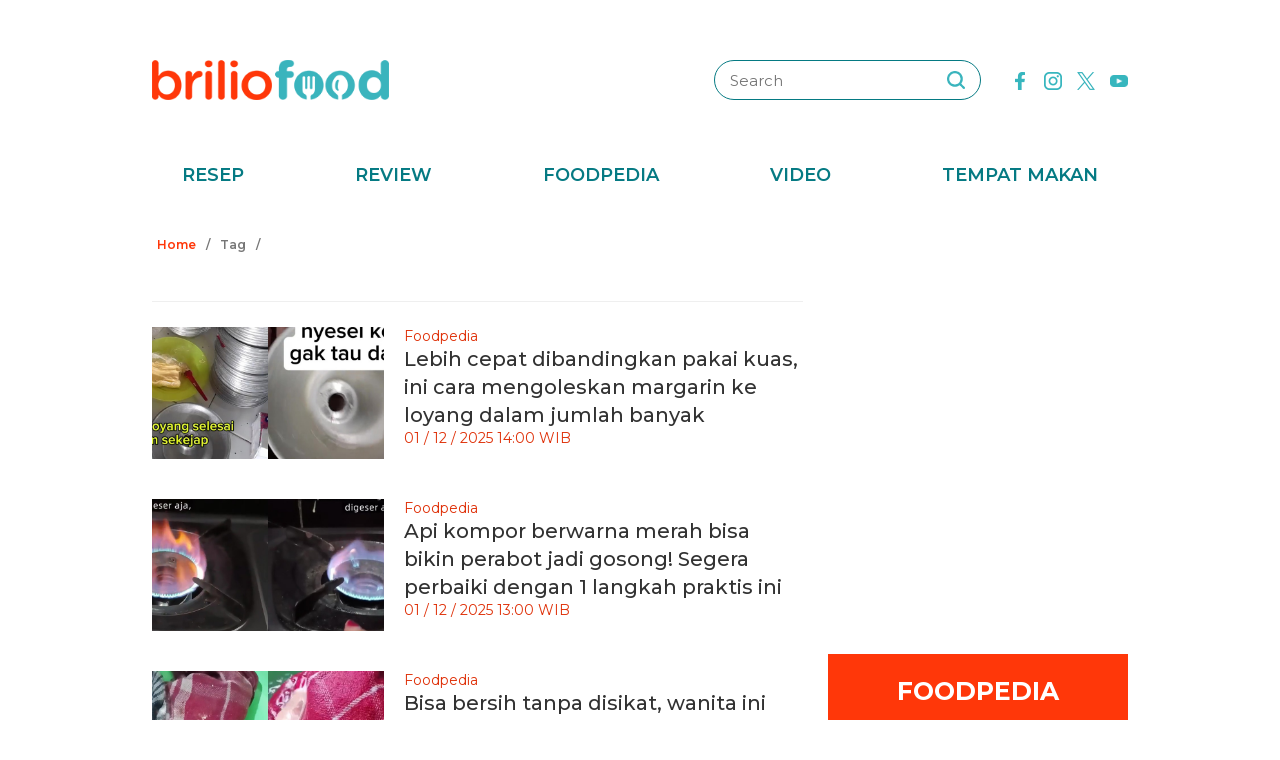

--- FILE ---
content_type: text/html; charset=UTF-8
request_url: https://www.briliofood.net/tag/tips-dan-trik/index4.html
body_size: 21549
content:
<!DOCTYPE html><html lang="en"><head><meta charset="utf-8"><meta http-equiv="cache-control" content="public, no-transform" /><meta http-equiv="X-UA-Compatible" content="IE=edge,chrome=1" /><meta name="viewport" content="width=device-width, initial-scale=1, shrink-to-fit=no"><meta name="apple-mobile-web-app-capable" content="yes" /><link rel="preconnect" href="https://fonts.gstatic.com"><link rel="stylesheet"
href="https://fonts.googleapis.com/css2?family=Montserrat:ital,wght@0,100;0,200;0,300;0,400;0,500;0,600;0,700;0,800;0,900;1,100;1,200;1,300;1,400;1,500;1,600;1,700;1,800;1,900&display=swap"
media="print" onload="this.media='all'" /><meta name="description" content="Temukan berbagai resep masakan, informasi seputar nilai gizi, manfaat makanan, fakta dan mitos makanan, serta tips memasak super lengkap di sini" /><meta name="keywords" content="briliofood, brilio, food, temukan, berbagai, resep, masakan, informasi, seputar, nilai, gizi, manfaat, makanan, fakta, dan, mitos, makanan, serta, tips, memasak, super, lengkap, di, sini" /><meta http-equiv="Expires" content="Tue, 20 Jan 26 11:17:53 +0700" /><meta http-equiv="last-modified" content="Tue, 20 Jan 26 11:17:53 +0700" /><meta name="viewport" content="width=device-width, initial-scale=1"><meta name="author" content="briliofood.net"><!--SOCMED PROPERTY FB--><meta property="fb:admins" content="1560920678" /><meta property="fb:admins" content="1225533149" /><meta property="fb:admins" content="1504374378" /><meta property="fb:admins" content="550628397" /><meta property="fb:pages" content="428776483846251" /><meta property="fb:app_id" content="834884736607990" /><meta property="og:title" content="Tips dan Trik | BrilioFood" /><meta property="og:site_name" content="briliofood.net" /><meta property="og:url" content="https://www.briliofood.net/tag/tips-dan-trik" /><meta property="og:description" content="Temukan berbagai resep masakan, informasi seputar nilai gizi, manfaat makanan, fakta dan mitos makanan, serta tips memasak super lengkap di sini" /><meta property="og:type" content="article" /><meta property="og:image" content="https://cdn-brilio-net.akamaized.net/production-assets/brilicious/www/v41/img/logo.png" /><meta property="og:image:secure_url" content="https://cdn-brilio-net.akamaized.net/production-assets/brilicious/www/v41/img/logo.png" /><meta property="og:image:type" content="image/png" /><meta property="og:image:width" content="750" /><meta property="og:image:height" content="420" /><!--SOCMED PROPERTY TWITTER--><meta name="twitter:title" content="Tips dan Trik | BrilioFood" /><meta name="twitter:description" content="Temukan berbagai resep masakan, informasi seputar nilai gizi, manfaat makanan, fakta dan mitos makanan, serta tips memasak super lengkap di sini" /><meta name="twitter:image" content="https://cdn-brilio-net.akamaized.net/production-assets/brilicious/www/v41/img/logo.png" /><meta name="twitter:card" content="summary_large_image"><meta name="twitter:site" content="@BrilioFood"><meta name="twitter:creator" content="@BrilioFood"><meta name="twitter:domain" content="https://twitter.com/BrilioFood"><link rel="icon" href="https://cdn-brilio-net.akamaized.net/production-assets/brilicious/m/img/briliofood-favicon-v1.ico" type="image/png"><link rel="shortcut icon" href="https://cdn-brilio-net.akamaized.net/production-assets/brilicious/m/img/briliofood-favicon-v1.ico" type="image/png"><meta name="dailymotion-domain-verification" content="dmlx0agqjjtui0xcu" /><title>
Tips dan Trik | BrilioFood
</title><link rel="canonical" href="https://www.briliofood.net/tag/tips-dan-trik" />

<script type="text/javascript">
        window.kly = {};
        window.kly.env = "production";
        window.kly.baseAssetsUrl = "";
        window.kly.gtm = {
            "adblockExists": "no",
            "articleId": "",
            "articleTitle": "Tips dan Trik | BrilioFood",
            "category": "TagPage",
            "editors": "",
            "editorialType": "editorial",
            "embedVideo": "",
            "pageTitle": "Tips dan Trik | BrilioFood",
            "publicationDate": "",
            "publicationTime": "",
            "subCategory": "Popular Tags and Topic",
            "subSubCategory": "",
            "subsubSubCategory": "",
            "tag": "",
            "authors": {
                "type": "authors",
                "names": ""
            },
            "numberOfWords": "",
            "enabled": true,
            "log": false,
            "imageCreation": false,
            "type": "",
            "videos": "",
            "partner": "",
            "isSEO": false,
            "content_ai": "0",
            "contibutors": "",
            "reporters": "",
            "photographers": ""
        };
        window.kly.platform = "Desktop";
        window.kly.pageType = "TagPage";
        window.kly.channel = {
            "id": "",
            "name": "",
            "full_slug": ""
        };
        window.kly.category = {
            "id": "",
            "name": "",
            "full_slug": ""
        };
        window.kly.article = {
            "id": "",
            "title": "Tips dan Trik | BrilioFood",
            "type": "",
            "shortDescription": "Temukan berbagai resep masakan, informasi seputar nilai gizi, manfaat makanan, fakta dan mitos makanan, serta tips memasak super lengkap di sini",
            "keywords": "briliofood, brilio, food, temukan, berbagai, resep, masakan, informasi, seputar, nilai, gizi, manfaat, makanan, fakta, dan, mitos, makanan, serta, tips, memasak, super, lengkap, di, sini",
            "isAdvertorial": false,
            "isMultipage": false,
            "multiPageCount": 0,
            
            "isAdultContent": false,
            "verifyAge": false,
            "publishDate": ""
        };
        window.kly.site = 'briliofood';
        window.kly.related_system = 'tag';

    </script>

<!-- Start of JSON for Linked Data -->
<script type="application/ld+json">
        [{
                "@context": "https:\/\/schema.org",
                "@type": "Organization",
                "name": "Briliofood.net",
                "logo": "https:\/\/cdn-brilio-net.akamaized.net\/production-assets\/brilicious\/www\/v41\/img\/logo.png",
                "url": "https:\/\/www.briliofood.net\/",
                "sameAs": [
                    "https:\/\/www.twitter.com\/BrilioFood\/",
                    "https:\/\/www.youtube.com\/channel\/UCnDCsGHihmdRO4SHHcmMLtQ",
                    "https:\/\/www.facebook.com\/BrilioFood\/",
                    "https:\/\/www.instagram.com\/briliofood\/"
                ]
            }
                                ]
    </script>
<!-- End of JSON for Linked Data --><!-- KLY core CSS --><link rel="stylesheet" href="https://cdn-brilio-net.akamaized.net/production-assets/brilicious/www/v41/css/utilities/animate.e955e9b8952e81959934.css" media="print"
onload="this.media='all'" /><link rel="stylesheet" href="https://cdn-brilio-net.akamaized.net/production-assets/brilicious/www/v41/css/utilities/jquery.fancybox.min.css" media="print"
onload="this.media='all'" /><link rel="stylesheet" href="https://cdn-brilio-net.akamaized.net/production-assets/brilicious/www/v41/css/utilities/swiper-bundle.min.css" media="print"
onload="this.media='all'" /><link rel="stylesheet" href="https://cdn-brilio-net.akamaized.net/production-assets/brilicious/www/v41/css/main.c6255ad09c435421c534.css" /><link rel="stylesheet" href="https://cdn-brilio-net.akamaized.net/production-assets/brilicious/www/v41/css/utilities/components.388c6a12992fa4ba4afa.css"
media="print" onload="this.media='all'" />

<script defer type="text/javascript" src="https://cdn-brilio-net.akamaized.net/production-assets/brilicious/m/v41/js/aos.min.js"></script><script>
        window.dataLayer = window.dataLayer || [];
    </script>

<!-- Google Tag Manager -->
<script>
        (function(w, d, s, l, i) {
            w[l] = w[l] || [];
            w[l].push({
                'gtm.start': new Date().getTime(),
                event: 'gtm.js'
            });
            var f = d.getElementsByTagName(s)[0],
                j = d.createElement(s),
                dl = l != 'dataLayer' ? '&l=' + l : '';
            j.async = true;
            j.src =
                'https://www.googletagmanager.com/gtm.js?id=' + i + dl;
            f.parentNode.insertBefore(j, f);
        })(window, document, 'script', 'dataLayer', 'GTM-TRLDW7X');
    </script>
<!-- End Google Tag Manager -->

<script type="text/javascript">
        var rel_img_url = 'https://cdn-brilio-net.akamaized.net/static/www/assets/brilicious/images/';
    </script><script async src="https://cdn-brilio-net.akamaized.net/static/www/assets/brilicious/js/img_notfound.js"></script>

<!-- DFP -->
<style>#div-gpt-ad-1513147375747-0>div>iframe{display:none}#div-gpt-ad-1535354145451-0>div>iframe{margin-bottom:0}</style><script async="async" src="https://www.googletagservices.com/tag/js/gpt.js"></script><script>
        var googletag = googletag || {};
        googletag.cmd = googletag.cmd || [];
    </script>

<!-- Start Prebid Solution Partner OpenX -->
<script type="text/javascript" async src="https://prebid.openx.net/ox/cdn/brilio/prebid.brilio.js"></script>
<!-- End Prebid Solution Partner OpenX --><!-- Affinity HVR Invocation Code //-->
<script type="text/javascript">
        (function() {
            var o = 'script',
                s = top.document,
                a = s.createElement(o),
                m = s.getElementsByTagName(o)[0],
                d = new Date();
            a.async = 1;
            a.src = 'https://hbs.ph.affinity.com/v5/briliofood.net/index.php?t=' + d.getDate() + d.getMonth() + d
                .getHours();
            m.parentNode.insertBefore(a, m)
        })()
    </script><script async src="//asset.fwcdn3.com/js/fwn.js"></script><script async src="//asset.fwcdn3.com/js/storyblock.js" type="text/javascript"></script><script async src="https://rtbcdn.andbeyond.media/prod-global-526698.js"></script>
<!-- Start Card DFP Javascript -->
<script>
        String.prototype.klyFiltering = function(delimiter) {
            return this.trim().split(delimiter).map(function(t) {
                return t.trim().toLowerCase()
            }).filter(x => x != "");
        };
        window.GAMLibrary = {};
        window.GAMLibrary = {
            gamShowcase1: '/36504930/brilio.net/desktop/WWW.BRILIOFOOD.NET/SHOWCASE_1',
            gamShowcase2: '/36504930/brilio.net/desktop/WWW.BRILIOFOOD.NET/SHOWCASE_2',
            gamShowcase3: '/36504930/brilio.net/desktop/WWW.BRILIOFOOD.NET/SHOWCASE_3',
            gamHalfpage: '/36504930/brilio.net/desktop/WWW.BRILIOFOOD.NET/HALFPAGE',
            gamLeaderboard: '/36504930/brilio.net/desktop/WWW.BRILIOFOOD.NET/LEADERBOARD',
            gamMidArticle: '/36504930/brilio.net/desktop/WWW.BRILIOFOOD.NET/SHOWCASE_MIDDLE_ARTICLE',
            gamMasthead: '/36504930/brilio.net/desktop/WWW.BRILIOFOOD.NET/MASTHEAD',
            gamInterstitial: '/36504930/brilio.net/desktop/WWW.BRILIOFOOD.NET/INTERSTITIAL',
            gamFloatingBanner: '/36504930/brilio.net/desktop/WWW.BRILIOFOOD.NET/FLOATING_BANNER',
            gamNativeMiddle: '/36504930/brilio.net/desktop/WWW.BRILIOFOOD.NET/NATIVE_MIDDLE',
            gamNativeUnder: '/36504930/brilio.net/desktop/WWW.BRILIOFOOD.NET/NATIVE_UNDER',
            gamVideoPlayer: '/36504930/brilio.net/desktop/WWW.BRILIOFOOD.NET/VIDEO_PLAYER',
            gamRmb: '/36504930/brilio.net/desktop/WWW.BRILIOFOOD.NET/RMB',
            documentMeta: function(metaName) {
                var metaResult = '';
                var metas = document.getElementsByTagName('meta');
                if (metas) {
                    for (var x = 0, y = metas.length; x < y; x++) {
                        if (metas[x].name.toLowerCase() == metaName) {
                            metaResult += metas[x].content;
                        }
                    }
                }
                return metaResult != '' ? metaResult : '';
            },
            brandSafetyChecker: function() {
                var _klyObject = typeof window.kly !== 'undefined' ? window.kly : window.kmklabs,
                    _articlePages = _klyObject && _klyObject.article,
                    _isAdultContent = _articlePages && _articlePages.isAdultContent,
                    isMatcont = "0",
                    isViolateBrandSafety = "0",
                    //POPULATE META DATA
                    bsKeyword = [],
                    dfp_pageTitle = _articlePages && _articlePages.title.klyFiltering(' '),
                    dfp_titles = (typeof dfp_pageTitle !== 'undefined') ? dfp_pageTitle : '',
                    dfp_keyword = this.documentMeta("keywords"),
                    dfp_desc = this.documentMeta("description"),
                    tagForAds = _klyObject.gtm.tag.replace(/[^A-Za-z0-9|\- ]/ig, "").klyFiltering("|");
                const bsKeywordList = {
                    'adult': ['adegan erotis', 'adegan seks', 'aduhai', 'adult', 'affair', 'air mani',
                        'alat bantu seks', 'alat kelamin', 'alat kontrasepsi', 'alat vital pria', 'alergi',
                        'anal', 'anatomi vagina', 'anjeng', 'anjing', 'anjlng', 'anjrit', 'anus', 'anying',
                        'apa itu kondom', 'artis indonesia bugil', 'artis porno', 'ass', 'asu',
                        'ayam hitam', 'babi', 'bahaya masturbasi', 'bajingan', 'bandar ceme', 'bangsat',
                        'bdsm', 'bego', 'belahan', 'bentuk kelamin', 'bentuk payudara', 'bercinta',
                        'bercinta saat hamil', 'bergairah', 'berhubungan intim', 'berhubungan seks',
                        'berhubungan seksual', 'bersetubuh', 'bikini', 'bintang film porno',
                        'bintang porno', 'biseksual', 'bitch', 'bocah sd foto mesum', 'body shaming',
                        'bokne', 'bokong', 'bom surabaya 2018', 'boneka seks', 'boob', 'bra', 'bugil',
                        'bullshit', 'bulshit', 'bulu kemaluan', 'bunuh diri', 'cabul',
                        'cara berhubungan intim', 'cara membuat suami bergairah', 'cara memperbesar penis',
                        'cara mengatasi ejakulasi dini', 'cara seksual', 'celana', 'cemani', 'cemen',
                        'chat firza-rizieq', 'ciuman', 'cleavage', 'cock', 'cok', 'cukur bulu kemaluan',
                        'cum', 'dada', 'death', 'dewasa', 'di bawah umur', 'dick', 'dildo', 'diremas',
                        'disfungsi ereksi', 'doggie', 'doll', 'drunk', 'ejakulasi', 'ejakulasi dini',
                        'ejakulasi wanita', 'eksotik', 'elo', 'entot', 'ereksi', 'erotic', 'erotis', 'ewe',
                        'exotic', 'fakta seks', 'fase menstruasi', 'fenomena kelainan seksual', 'fetish',
                        'film dewasa', 'film porno', 'foreplay', 'foto berhubungan intim', 'foto intim',
                        'foto telanjang', 'fuck', 'gairah', 'gairah seks', 'gairah seksual', 'gangbang',
                        'gangguan jiwa', 'gangguan seks', 'ganguan jiwa', 'ganguan seksual', 'ganja', 'gay',
                        'gaya bercinta', 'gaya bercinta dalam islam', 'gaya bercinta yang disukai pria',
                        'gaya seks', 'gejala penyakit', 'gemar368', 'germo', 'goblok', 'gue', 'gwe',
                        'hardcore', 'hasrat seksual', 'henceut', 'hindu', 'hitam mafia', 'homoseks',
                        'horny', 'hot', 'hubungan', 'hubungan intim', 'hubungan seksual', 'ibu hamil',
                        'implan payudara', 'industri film porno', 'intim', 'itil', 'jancok', 'jancuk',
                        'jenis alat kontrasepsi', 'jerawat', 'jual beli sperma', 'kacau', 'kakek cabul',
                        'kamasutra', 'kanibal', 'kanibalisme', 'kanker payudara', 'kapalan',
                        'kasus asusila', 'kebencian', 'kecanduan seks', 'kehidupan seks',
                        'kekerasan seksual', 'kelainan seks', 'kelamin', 'kelamin wanita', 'kemaluan',
                        'kemaluan wanita', 'kencing', 'keperawanan', 'keriting',
                        'kesehatan kulit dan kelamin', 'kesehatan payudara', 'kesehatan penis',
                        'kesehatan reproduksi', 'kesehatan wanita', 'khusus deewasa', 'kimpet',
                        'kisah perselingkuhan', 'kiss', 'klitoris', 'komunitas swinger', 'kondom',
                        'kondom pria', 'kontol', 'kontolnya', 'kontrasepsi', 'kontroversi hukuman mati',
                        'kontroversi lgbt', 'kotor', 'kotoran', 'kristen', 'kumuh', 'kursi tantra seks',
                        'legalisasi ganja', 'lemari es', 'lendir', 'lesbian', 'lgbt', 'libido', 'lingerie',
                        'lolita', 'lonte', 'm3m3k', 'mabuk', 'mahasiswi', 'mainan dewasa',
                        'mainan perangsang gairah', 'makanan berbahaya', 'makanan sehat', 'masa subur pria',
                        'masturbasi', 'matcont', 'mature', 'meki', 'melakukan hubungan intim', 'memek',
                        'memerkosa', 'mencukur bulu kemaluan', 'menggairahkan', 'menggoda', 'mengupas',
                        'menstruasi', 'menyiangi', 'meraba-raba', 'mesra', 'mesum', 'mimpi seks',
                        'mimpi telanjang', 'miss-v', 'mitos seks', 'model hot', 'model seksi', 'monyet',
                        'mr-p', 'mucikari siswi smp', 'nakal', 'naked', 'naughty', 'ngentot', 'ngewe',
                        'nipple', 'nipples', 'nonok', 'nude', 'obat ejakulasi dini', 'obat kuat',
                        'obat pembesar', 'obat pembesar penis terbaik', 'onani', 'oral', 'oral seks',
                        'organ', 'organ intim wanita', 'orgasme', 'orgasme wanita', 'overdose', 'overdosis',
                        'paha', 'pakistan', 'pamer', 'pantat', 'panties', 'payudara', 'payudara kecil',
                        'payudara wanita', 'pelacur', 'pelecehan', 'pelecehan seksual', 'pembesar penis',
                        'pembunuh', 'pembunuhan', 'pemerkosaan', 'pemerkosaan anak', 'pemuda', 'pencabulan',
                        'penetrasi', 'penetratif', 'pengetahuan seks', 'pengobatan alternatif', 'penis',
                        'penis bengkok', 'penis besar', 'penis kecil', 'penis pria', 'penyakit sipilis',
                        'penyakit vagina', 'penyimpangan seks', 'perawan', 'perawatan vagina', 'perbudakan',
                        'perek', 'perguruan tinggi', 'perkosa', 'perkosaan', 'permen', 'perselingkuhan',
                        'piss', 'play boy', 'pole', 'porn', 'porno', 'pornoaksi', 'pornografi',
                        'posisi bercinta', 'posisi hubungan intim suami istri menurut islam', 'posisi seks',
                        'posisi seksual', 'pria dewasa', 'pria idaman', 'prostitusi', 'provokatif',
                        'pukang', 'puki', 'puting', 'puting payudara', 'putting', 'radikal', 'raksasa',
                        'rangsang payudara', 'ranjang', 'rasis', 'rasisme', 'razia pasangan mesum', 'rokok',
                        'rudapaksa', 'rumah bordil', 'sbobet', 'seks', 'seks bebas', 'seks dalam islam',
                        'seks dan agama', 'seks dan kriminal', 'seks dan pasutri', 'seks oral',
                        'seks pria dan wanita', 'seks toy', 'seksi', 'seksual',
                        'seksual lelaki dan perempuan', 'seksualitas', 'seksualitas pria',
                        'seksualitas wanita', 'semen', 'sensual', 'seronok', 'sex', 'sex toy', 'sexy',
                        'shit', 'siklus menstruasi', 'situs poker terpercaya', 'situs porno', 'skandal',
                        'sperma', 'stres dan depresi', 'strip', 'striptease', 'striptis', 'suicide',
                        'sundulan', 'swinger', 'syur', 'tai', 'taik', 'tamparan', 'tante seksi',
                        'taruhan online', 'telanjang', 'telentang', 'terangsang', 'teroris', 'terorisme',
                        'tes keperawanan', 'test pack', 'testis', 'tiduri', 'tips bercinta', 'tips seks',
                        'titik rangsang', 'titit', 'toket', 'tolol', 'topless', 'toys', 'ujian',
                        'ukuran normal penis', 'ukuran penis', 'ukuran penis normal',
                        'ukuran penis orang indonesia', 'ukuran vagina', 'vagina', 'vagina gatal',
                        'vagina wanita', 'vakum pembesar penis', 'viagra', 'vibrator',
                        'video bercinta dengan pasangan', 'video porno', 'video seks', 'virus corona',
                        'vital', 'wanita telanjang', 'waria', 'woman on top', 'xxx', 'xxxx online'
                    ],
                    'war_politics': ['ahed tamimi', 'ahok gugat cerai veronica tan', 'aliran sesat', 'anarkis',
                        'anarkisme suporter sepakbola', 'begal motor', 'bentrok suporter', 'bentrokan',
                        'bentrokan warga', 'berita hoax', 'capres jokowi', 'capres prabowo', 'fanatik',
                        'ferdy sambo', 'fpi', 'g30s', 'invasi rusia', 'jemaah ansharut daulah',
                        'kebohongan ratna sarumpaet', 'kediktatoran arab saudi', 'kekerasan pada wartawan',
                        'killing', 'kisah mualaf', 'koalisi jokowi', 'koalisi pilpres 2019',
                        'koalisi prabowo', 'konflik palestina israel', 'konflik palestina-israel',
                        'konflik rusia ukraina', 'konflik suriah', 'lia eden', 'luwu timur', 'nato',
                        'penembakan', 'penganiayaan', 'pengawal', 'pengeroyokan', 'penistaan agama',
                        'perang', 'perang di ukraina', 'perang dunia', 'perang dunia 3', 'perang rusia',
                        'peristiwa', 'pilpres 2019', 'polisi', 'prabowo subianto', 'prabowo-sandiaga',
                        'presiden rusia', 'presiden ukraina', 'propaganda rusia', 'ratna sarumpaet',
                        'rokok elektrik', 'rusia', 'rusia dan ukraina', 'rusia serang ukraina',
                        'senjata rusia', 'serang ukraina', 'serangan', 'suporter tewas', 'taliban',
                        'tentara', 'ternyata hoax', 'ujaran kebencian', 'ukraina', 'vladimir putin', 'tni',
                        'jenderal', 'korupsi', 'politik', 'politikus', 'kpk', 'kkb', 'penjajah', 'berduka'
                    ],
                    'drugs_tobacco_alcohol': ['adiktif', 'akibat merokok', 'alcohol', 'alkohol',
                        'artis narkoba', 'asap rokok', 'bahaya berhenti merokok', 'bahaya merokok',
                        'bahaya narkoba', 'bahaya rokok', 'bahaya rokok elektrik', 'berhenti merokok',
                        'bnn', 'cancer', 'candy', 'cara berhenti merokok', 'cbd',
                        'ciri ciri pengguna narkoba', 'dampak merokok', 'djarum', 'drugs',
                        'efek berhenti merokok', 'ganja', 'hash', 'impotensi', 'jantung', 'jenis alkohol',
                        'jenis alkohol dalam minuman keras', 'jenis jenis narkoba', 'jenis narkotika',
                        'kanker', 'kartel narkoa', 'kasus narkoba', 'kecanduan', 'kesehatan paru',
                        'larangan merokok', 'mafia narkoba', 'manfaat berhenti merokok', 'merokok',
                        'minuman beralkohol', 'minuman keras', 'narkoba', 'narkoba artis',
                        'obat psikotropika', 'overdosis', 'pelanggaran', 'penyalahgunaan narkoba',
                        'penyeludupan narkoba', 'perokok', 'pot', 'pppa', 'rehabilitasi narkoba',
                        'remaja narkoba', 'rokok', 'rokok elektrik', 'ruu minuman beralkohol', 'sabu',
                        'selebriti narkoba', 'sidang narkoba', 'stroke', 'tablet', 'tembakau',
                        'tips berhenti merokok'
                    ],
                    'disaster': ['10 macam pencemaran lingkungan', 'autopsi', 'bahaya pencemaran udara',
                        'bahaya polusi', 'belasungkawa', 'bencana', 'bencana besar', 'bola', 'bom',
                        'bom atom', 'bom bali', 'bom bunuh diri', 'bom gereja', 'bom meledak', 'bom nuklir',
                        'bom panci', 'bom sarinah', 'bom seks', 'bunuh orang',
                        'cara mencegah global warming', 'cara mencegah pemanasan global',
                        'cara mengatasi pemanasan global',
                        'cara mengatasi pemanasan global sebagai pelajar',
                        'cara mengatasi pencemaran udara', 'climate change', 'contoh pencemaran lingkungan',
                        'dampak pencemaran lingkungan', 'dampak pencemaran udara', 'darurat bencana',
                        'dilaporkan tewas', 'dimakamkan', 'dinyatakan meninggal', 'dipastikan tewas',
                        'ditemukan mati', 'ditemukan tewas', 'efek rumah kaca', 'efek rumah kaca adalah',
                        'fenomena alam', 'gas', 'gas rumah kaca', 'gempa donggala', 'gempa palu',
                        'gempa sulawesi tengah', 'global warming', 'global warming adalah',
                        'hilangkan nyawa', 'hilangnya nyawa', 'identitas korban', 'inalillahi', 'isis',
                        'jasad', 'jasad korban', 'jasadnya', 'jenasah wanita', 'jenazah', 'jenazah pria',
                        'jenazah teridentifikasi', 'jenis pencemaran lingkungan', 'kapal tenggelam',
                        'kapal tenggelam di danau toba', 'kasus penebangan pohon', 'kasus tabrak lari',
                        'keadaan kritis', 'kecelakaan', 'kecelakaan bus', 'kehilangan darah',
                        'kehilangan hidupnya', 'kehilangan nyawa', 'kehilangan nyawanya', 'kematian',
                        'korban', 'korban jiwa', 'korban meninggal', 'korban tewas',
                        'kota paling berpolusi', 'kota paling berpolusi didunia', 'krisis iklim',
                        'kualitas udara', 'ledakan bom', 'liga', 'limbah', 'limbah pabrik',
                        'lion air hilang kontak', 'lion air jatuh', 'lion air jatuh di karawang',
                        'macam pencemaran lingkungan', 'mati', 'mayat', 'mayat korban', 'meledak',
                        'memakan nyawa', 'membakar', 'membunuh', 'membunuh istrinya', 'membunuh mereka',
                        'membunuh suaminya', 'menelan nyawa', 'menemui ajal', 'menewaskan',
                        'menewaskan orang', 'mengalami koma', 'mengamuk', 'mengancam nyawa',
                        'menghembuskan nafas terakhir', 'menimbulkan korban', 'meninggal',
                        'meninggal akibat sakit', 'meninggal dunia', 'menyebabkan kematian',
                        'meregang nyawa', 'meregggut nyawa', 'merenggut jiwa', 'merenggut nyawa', 'modar',
                        'nyawa hilang', 'nyawa melayang', 'nyawa tak tertolong', 'orang mati',
                        'orang tewas', 'pelayat', 'pemakaman', 'pemanasan global',
                        'pemanasan global adalah', 'pembunuhan', 'pembunuhan sadis', 'pencemaran',
                        'pencemaran air', 'pencemaran air bersih', 'pencemaran air laut',
                        'pencemaran limbah', 'pencemaran lingkungan', 'pencemaran minyak',
                        'pencemaran sungai', 'pencemaran sungai brantas', 'pencemaran udara',
                        'penemuan mayat', 'pengertian efek rumah kaca',
                        'pengertian efek rumah kaca menurut para ahli', 'pengertian pemanasan global',
                        'penyakit polusi udara', 'penyakit yang disebabkan oleh polusi udara',
                        'penyebab efek rumah kaca', 'penyebab global warming', 'penyebab kematian',
                        'penyebab kerusakan lingkungan', 'penyebab pemanasan global',
                        'penyebab pemanasan global akibat aktivitas manusia', 'penyebab pencemaran air',
                        'penyebab pencemaran udara', 'penyebab perubahan iklim',
                        'penyebab perubahan iklim global', 'penyebab polusi udara',
                        'penyebab terjadinya efek rumah kaca', 'penyebab terjadinya pemanasan global',
                        'penyebab terjadinya pemanasan global dan efek rumah kaca', 'permintaan maaf',
                        'pertandingan', 'perubahan iklim', 'perubahan iklim global',
                        'pesawat hilang kontak', 'pesawat jatuh', 'petugas penyelamat', 'piala dunia',
                        'pollution', 'polusi', 'polusi jakarta', 'polusi udara', 'polusi udara di jakarta',
                        'polutan', 'renggut nyawa', 'sampah plastik', 'sepak', 'stadion', 'tak bernyawa',
                        'tak sadarkan diri', 'telah meninggal', 'telan nyawa', 'terbunuh', 'terkapar',
                        'teror bom', 'tewas', 'tewaskan', 'tidak bernyawa', 'timnas', 'tim penyelamat',
                        'trauma', 'tsunami palu', 'tutup usia', 'udara bersih', 'udara jakarta', 'wafat',
                        'wanita meninggal', 'won'
                    ],
                    'epidemic_desease': ['corona', 'corona di indonesia', 'covid', 'covid 19', 'covid-19',
                        'doctor', 'dokter', 'health', 'healthy', 'hospital', 'infeksi saluran kencing',
                        'insomnia dan tidur', 'kematian', 'kematian virus', 'kematian wabah', 'kesehatan',
                        'korban terinfeksi', 'korona', 'obesitas', 'odp', 'osteoporosis', 'pdp', 'penyakit',
                        'positif korona', 'rsud', 'rumah sakit', 'sakit pernapasan', 'sedih', 'sehat',
                        'sesak', 'terinfeksi virus corona', 'terjangkit covid-19', 'terkena', 'virus',
                        'virus corona', 'virus korona', 'virus menyerang', 'virus-corona', 'wabah',
                        'wabah corona'
                    ],
                    'religion': ['15lam', 'abu bakar al-baghdadi', 'al quran', 'al-quran', 'buda', 'budha',
                        'ibrahim al-hashimi al-qurayshi,', 'injil', 'isl4m', 'islam', 'ismi aisyah',
                        'jimat', 'kafir', 'katolik', 'muh4mmad', 'muhammad', 'muhammad saw', 'nabi', 'yesus'
                    ],
                    'gambling': ['agen poker', 'agen sbobet', 'bonus deposit', 'bonus refferal',
                        'bonus rollingan', 'cashtree', 'game', 'judi', 'minimal deposit', 'poker',
                        'poker online'
                    ],
                    'parenting': ['anak', 'anak artis', 'anak cerdas', 'anak dan balita', 'anak mandiri',
                        'anak selebritis', 'anak selebritis indonesia', 'arti nama anak', 'arti nama bayi',
                        'artis bercerai', 'artis hamil', 'asi anak', 'ayah', 'baby', 'baby ameena',
                        'baby arsy', 'baby bump', 'baby bump artis', 'baby dan balita', 'baby face',
                        'baby gempi', 'baby leslar', 'baby shower', 'baby shower selebritis', 'baby sitter',
                        'baby spa', 'baby walker', 'babymoon', 'babymoon artis', 'babyologist',
                        'baru lahir', 'bayi', 'bayi 6 bulan', 'bayi artis', 'bayi dan anak', 'bayi kembar',
                        'bayi muntah', 'bayi pilek', 'bayi seleb', 'bayi selebritis',
                        'bayi selebritis indonesia', 'bayi tabung', 'camilan bayi',
                        'cara mengeluarkan dahak pada bayi', 'child', 'children', 'family', 'father',
                        'gaya baby', 'ibu', 'ibu anak', 'induk', 'jadwal makan bayi', 'jam tidur bayi',
                        'kehamilan', 'keibuan', 'kelahiran anak', 'kelahiran bayi', 'keluarga',
                        'keluarga artis', 'keluarga bahagia', 'keluarga dan anak', 'keluarga harmonis',
                        'keluarga penjabat', 'keluarga seleb', 'kesehatan bayi',
                        'kesehatan bayi dan balita', 'kesehatan keluarga', 'kid', 'masalah anak',
                        'mendidik anak', 'menyusui', 'mother', 'mpasi', 'nama anak', 'nama anak islam',
                        'nama anak kristen', 'nama anak laki laki', 'nama anak perempuan',
                        'nama anak sansekerta', 'nama bayi', 'nama bayi islam', 'nama bayi kristen',
                        'nama bayi laki laki', 'nama bayi laki laki unik', 'nama bayi perempuan',
                        'nama bayi perempuan unik', 'nama bayi sansekerta', 'newborn', 'orang tua',
                        'parent', 'parenting', 'pendidikan', 'penyakit bayi', 'penyebab bayi muntah',
                        'perawatan bayi', 'perceraian artis', 'perkembangan janin', 'perlengkapan bayi',
                        'pertumbuhan anak', 'pijat bayi', 'remaja', 'resep mpasi', 'rumah tangga', 'school',
                        'sekolah', 'spa baby', 'tips parenting', 'ucapan kelahiran', 'youth'
                    ]
                };

                /*change this acording to the site page layout*/
                var siteContentObject = document.getElementsByClassName("section__box");
                var siteContentText = "";

                if (siteContentObject.length) {
                    siteContentText = siteContentObject[0].innerText;

                    /*removing BACA JUGA box since it unrelated with main content*/
                    /*change this acording to the site page layout*/
                    var baca_juga_elements = siteContentObject[0].getElementsByClassName("rekomendasi");
                    for (var i in baca_juga_elements) {
                        bacajuga = baca_juga_elements[i].innerText;
                        siteContentText = siteContentText.replace(bacajuga, '');
                    }
                }
                siteContentText = dfp_keyword.concat(dfp_titles, dfp_desc, tagForAds,
                    siteContentText); //.filter(item => item !== undefined);

                /*Iterate for all keyword list category to find match word*/
                for (var bsKey in bsKeywordList) {
                    var subKeywordList = bsKeywordList[bsKey];
                    if (subKeywordList.length > 0) {
                        if (matchString = new RegExp("\\b(" + subKeywordList.join("|") + ")\\b", "ig").exec(
                                siteContentText)) {
                            bsKeyword.push(bsKey);
                        }
                    }
                }

                if (bsKeyword.length > 0) {
                    googletag.pubads().setTargeting("bsKeyword", bsKeyword);
                    /*Temporary preserve the previous brand safety targeting*/
                    googletag.pubads().setTargeting("isMatcont", isMatcont);
                    googletag.pubads().setTargeting("brandsafety", isViolateBrandSafety);
                }
            },
        };

        googletag.cmd.push(function() {
            var tagForAds = (typeof window.kly !== 'undefined') ? kly.gtm.tag.klyFiltering("|") : [];
            var urlPath = document.URL;

            /*SET NEW BRAND SAFETY LOGIC*/
            GAMLibrary.brandSafetyChecker();

            googletag.defineSlot(GAMLibrary.gamShowcase1, [300, 250], 'div-gpt-ad-showcase-1').addService(googletag
                .pubads()).setTargeting("currentUrl", 0);
            googletag.defineSlot(GAMLibrary.gamShowcase2, [300, 250], 'div-gpt-ad-showcase-2').addService(googletag
                .pubads()).setTargeting("currentUrl", 0);
            googletag.defineSlot(GAMLibrary.gamShowcase3, [300, 250], 'div-gpt-ad-showcase-3').addService(googletag
                .pubads());
            googletag.defineSlot(GAMLibrary.gamHalfpage, [300, 600], 'div-gpt-ad-halfpage').addService(googletag
                .pubads());
            googletag.defineSlot(GAMLibrary.gamLeaderboard, [
                [728, 90],
                [970, 90]
            ], 'div-gpt-ad-lb').addService(googletag.pubads());
            googletag.defineSlot(GAMLibrary.gamMidArticle, [300, 250], 'div-gpt-ad-mid-article').addService(
                googletag.pubads());
            googletag.defineOutOfPageSlot(GAMLibrary.gamMasthead, 'div-gpt-ad-masthead').addService(googletag
                .pubads()).setTargeting("currentUrl", 0);
            googletag.defineOutOfPageSlot(GAMLibrary.gamFloatingBanner, 'div-gpt-ad-desktop-floating-banner')
                .addService(googletag.pubads());
            if (window.kly.pageType == 'ReadPage') {
                googletag.defineOutOfPageSlot(GAMLibrary.gamNativeMiddle, 'div-gpt-ad-desktop-native-middle')
                    .addService(googletag.pubads());
                googletag.defineOutOfPageSlot(GAMLibrary.gamNativeUnder, 'div-gpt-ad-desktop-native-under')
                    .addService(googletag.pubads());
                googletag.defineOutOfPageSlot(GAMLibrary.gamVideoPlayer, 'div-gpt-ad-desktop-video-player')
                    .addService(googletag.pubads());
                googletag.defineOutOfPageSlot(GAMLibrary.gamRmb, 'div-gpt-ad-desktop-rmb').addService(googletag
                    .pubads());
            }

            /* INTERSTITIAL ADS */
            var interstitialSlot = googletag.defineOutOfPageSlot(GAMLibrary.gamInterstitial, googletag.enums
                .OutOfPageFormat.INTERSTITIAL);
            interstitialSlot ? interstitialSlot.addService(googletag.pubads()) : '';
            /* INTERSTITIAL ADS */

            /*  START TARGETING BLOCK   */
            googletag.pubads().setTargeting("tags", tagForAds);
            googletag.pubads().setTargeting("currentUrl", urlPath);
            googletag.pubads().setTargeting("platform", kly.platform);
            googletag.pubads().setTargeting("type", kly.gtm.type);
            googletag.pubads().setTargeting("pageType", kly.pageType);
            googletag.pubads().setTargeting("channel", kly.gtm.subCategory);
            googletag.pubads().setTargeting("audience", typeof(audience = kly.gtm.audience && kly.gtm.audience
                .split("|")) === "undefined" ? "false" : audience);
            googletag.pubads().setTargeting("isAdvertorial", typeof(isAdvertorial = kly.article && kly.article
                .isAdvertorial.toString()) === "undefined" ? "false" : isAdvertorial);
            googletag.pubads().setTargeting("isMultipage", typeof(isMultipage = kly.article && kly.article
                .isMultipage.toString()) === "undefined" ? "false" : isMultipage);
            googletag.pubads().setTargeting("articleId", kly.gtm.articleId.toString());
            googletag.pubads().setTargeting("pagingNum", typeof(pageParam = kly.gtm.pageParam && kly.gtm.pageParam
                .toString()) === "undefined" ? "false" : pageParam);
            googletag.pubads().setTargeting("newExp", typeof(newExp = kly.gtm.new_exp) === "undefined" ? "false" :
                kly.gtm.new_exp.toString());
            googletag.pubads().setTargeting("site", kly.site);
            googletag.pubads().setTargeting("age", typeof(age = kly.gtm.age) === "undefined" ? "false" : kly.gtm.age
                .toString());
            googletag.pubads().setTargeting("gender", typeof(gender = kly.gtm.gender) === "undefined" ? "false" :
                kly.gtm.gender.toString());
            /*  END TARGETING BLOCK   */

            googletag.pubads().setCentering(true);
            googletag.pubads().enableSingleRequest();
            googletag.pubads().collapseEmptyDivs();
            googletag.enableServices();
        });
    </script><style>
        #preview{position:fixed;background-color:var(--color-black);color:var(--color-white);transform:rotate(-40deg);font-size:30px;z-index:50;width:30vw;top:10%;left:-5%;text-align:center;padding:.5rem 5rem}.placeholder-container{display:flex;align-items:stretch;flex-direction:column;justify-content:center;margin:2.75rem 0 30px}.placeholder-container>div{width:auto;text-align:center}.headline{min-height:220px}.fb-headline{flex-basis:200px}.showcase{min-height:270px}.fb-showcase{flex-basis:250px}.halfpage{min-height:620px}.fb-halfpage{flex-basis:600px}.ads-container{display:flex;flex-direction:column;justify-content:center;align-items:center}
    </style>
<!-- End Card DFP Javascript -->

<script src="https://securepubads.g.doubleclick.net/tag/js/gpt.js?network-code=424536528" async="true"></script><script async src="https://cdn.unibotscdn.com/player/mvp/player.js"></script><script async src="https://pagead2.googlesyndication.com/pagead/js/adsbygoogle.js?client=ca-pub-7551883085273951" crossorigin="anonymous"></script>
</head><body><!-- Google Tag Manager (noscript) --><noscript><iframe src="https://www.googletagmanager.com/ns.html?id=GTM-TRLDW7X" height="0"
width="0" style="display:none;visibility:hidden"></iframe></noscript><!-- End Google Tag Manager (noscript) --><!--header--><header><div class="header"><div class="container"><div class="header__top"><div class="header__top_left"><a class="header__logo" href="https://www.briliofood.net" aria-label="logo"><img src="https://cdn-brilio-net.akamaized.net/production-assets/brilicious/www/v41/img/logo.png" width="237" height="40" alt="BrilioFood Logo"></a></div><div class="header__top_right">
<script>
    arr_search = ["All","Keywords","Kategori","Resep","Review","Foodpedia","Tempat Makan"];
    </script>
<div class="header__top_right_item"><form method="GET" action="https://www.briliofood.net/search-result" id="search-form"><div class="navbar--search-form-group input-group w-full" id="input-search-news"><input id="i-search" type="text"
class="input-group-control form-control" placeholder="Search" value=""
autocomplete="off" name="keyword"/><span class="input-group-btn"><button class="button" type="submit" aria-label="searching"><i class="icon icon--search"></i></button></span></div></form></div><div class="header__top_right_item"><ul class="header__sosmed -unstyled"><li><a href="https://web.facebook.com/BrilioFood" target="_blank" rel="noopener" aria-label="facebook"><i class="icon icon--fb"></i></a></li><li><a href="https://www.instagram.com/bfoodnet/" target="_blank" rel="noopener" aria-label="instagram"><i class="icon icon--ig"></i></a></li><li><a href="https://twitter.com/BrilioFood" target="_blank" rel="noopener" aria-label="twitter"><i class="icon icon--tweet"></i></a></li><li><a href="https://www.youtube.com/channel/UCnDCsGHihmdRO4SHHcmMLtQ" target="_blank" rel="noopener" aria-label="youtube"><i class="icon icon--yt"></i></a></li></ul></div></div></div><div class="header__body"><div class="navbar navbar--noswiper -flex -flex--justalign-spacebetweencenter"><div class="navbar--noswiper-item "><a href="https://www.briliofood.net/resep">Resep</a></div><div class="navbar--noswiper-item "><a href="https://www.briliofood.net/review">Review</a></div><div class="navbar--noswiper-item "><a href="https://www.briliofood.net/foodpedia">Foodpedia</a></div><div class="navbar--noswiper-item "><a href="https://www.briliofood.net/video">Video</a></div><div class="navbar--noswiper-item "><a href="https://www.briliofood.net/tempat-makan">Tempat Makan</a></div></div></div></div></div></header><!--  MASTHEAD CONTAINER - START --><aside><div id="div-gpt-ad-masthead" class="ads-slot" data-info="ad">
<script>
            googletag.cmd.push(function() {
                googletag.display("div-gpt-ad-masthead");
            });
        </script>
</div></aside><!--  MASTHEAD CONTAINER - END --><!--  LEADERBOARD CONTAINER - START --><div id="div-gpt-ad-lb" class="ads-slot" data-info="ad" style="text-align: center; margin: 25px 0 25px 0;">
<script>
        googletag.cmd.push(function() {
            googletag.display("div-gpt-ad-lb");
        });
    </script>
</div><!--  LEADERBOARD CONTAINER - END --><!--main--><main role="main" class=""><div class="section"><div class="container"><div class="section__body"><ul class="breadcrumb -unstyled"><li><a href="https://www.briliofood.net">Home</a></li><li>/</li><li>Tag</li><li>/</li><li></li></ul><div class="column"><div class="column__left"><div class="section__box"><div class="category"><div class="section__head"><h1 class="section__head_title"></h1></div><ul class="category__block -unstyled"><li><div class="item"><div class="item__img"><figure class="item__figure"><a
href="https://www.briliofood.net/hits/lebih-cepat-dibandingkan-pakai-kuas-ini-cara-mengoleskan-margarin-ke-loyang-dalam-jumlah-banyak--2511283.html"><picture><source class="blur-up"
srcset="https://cdn-brilio-net.akamaized.net/production-assets/brilicious/www/v41/img/blank.png"
data-srcset="https://cdn-brilio-net.akamaized.net/news/2025/11/28/339334/thumbnail-lebih-cepat-dibandingkan-pakai-kuas-ini-cara-mengoleskan-margarin-ke-loyang-dalam-jumlah-banyak--2511283.jpg"
type="image/webp"><source class="blur-up"
srcset="https://cdn-brilio-net.akamaized.net/production-assets/brilicious/www/v41/img/blank.png"
data-srcset="https://cdn-brilio-net.akamaized.net/news/2025/11/28/339334/thumbnail-lebih-cepat-dibandingkan-pakai-kuas-ini-cara-mengoleskan-margarin-ke-loyang-dalam-jumlah-banyak--2511283.jpg"
type="image/jpeg"><img class="lazyload"
src="https://cdn-brilio-net.akamaized.net/production-assets/brilicious/www/v41/img/blank.png"
data-src="https://cdn-brilio-net.akamaized.net/news/2025/11/28/339334/thumbnail-lebih-cepat-dibandingkan-pakai-kuas-ini-cara-mengoleskan-margarin-ke-loyang-dalam-jumlah-banyak--2511283.jpg"
width="320" height="160"
alt="Lebih cepat dibandingkan pakai kuas, ini cara mengoleskan margarin ke loyang dalam jumlah banyak "></picture></a></figure></div><div class="item__description"><span class=""><a
href="https://www.briliofood.net/foodpedia">Foodpedia</a></span><h2 class="title"><a
href="https://www.briliofood.net/hits/lebih-cepat-dibandingkan-pakai-kuas-ini-cara-mengoleskan-margarin-ke-loyang-dalam-jumlah-banyak--2511283.html">
Lebih cepat dibandingkan pakai kuas, ini cara mengoleskan margarin ke loyang dalam jumlah banyak
</a></h2><span>
01 / 12 / 2025 14:00
WIB
</span></div></div></li><li><div class="item"><div class="item__img"><figure class="item__figure"><a
href="https://www.briliofood.net/hits/api-kompor-berwarna-merah-bisa-bikin-perabot-jadi-gosong-segera-perbaiki-dengan-1-langkah-praktis-ini-2511281.html"><picture><source class="blur-up"
srcset="https://cdn-brilio-net.akamaized.net/production-assets/brilicious/www/v41/img/blank.png"
data-srcset="https://cdn-brilio-net.akamaized.net/news/2025/11/28/339332/thumbnail-api-kompor-berwarna-merah-bisa-bikin-perabot-jadi-gosong-segera-perbaiki-dengan-1-langkah-praktis-ini-2511281.jpg"
type="image/webp"><source class="blur-up"
srcset="https://cdn-brilio-net.akamaized.net/production-assets/brilicious/www/v41/img/blank.png"
data-srcset="https://cdn-brilio-net.akamaized.net/news/2025/11/28/339332/thumbnail-api-kompor-berwarna-merah-bisa-bikin-perabot-jadi-gosong-segera-perbaiki-dengan-1-langkah-praktis-ini-2511281.jpg"
type="image/jpeg"><img class="lazyload"
src="https://cdn-brilio-net.akamaized.net/production-assets/brilicious/www/v41/img/blank.png"
data-src="https://cdn-brilio-net.akamaized.net/news/2025/11/28/339332/thumbnail-api-kompor-berwarna-merah-bisa-bikin-perabot-jadi-gosong-segera-perbaiki-dengan-1-langkah-praktis-ini-2511281.jpg"
width="320" height="160"
alt="Api kompor berwarna merah bisa bikin perabot jadi gosong! Segera perbaiki dengan 1 langkah praktis ini"></picture></a></figure></div><div class="item__description"><span class=""><a
href="https://www.briliofood.net/foodpedia">Foodpedia</a></span><h2 class="title"><a
href="https://www.briliofood.net/hits/api-kompor-berwarna-merah-bisa-bikin-perabot-jadi-gosong-segera-perbaiki-dengan-1-langkah-praktis-ini-2511281.html">
Api kompor berwarna merah bisa bikin perabot jadi gosong! Segera perbaiki dengan 1 langkah praktis ini
</a></h2><span>
01 / 12 / 2025 13:00
WIB
</span></div></div></li><li><div class="item"><div class="item__img"><figure class="item__figure"><a
href="https://www.briliofood.net/hits/bisa-bersih-tanpa-disikat-wanita-ini-punya-cara-cuci-lap-dapur-dekil-berminyak-modal-3-bahan-dapur-251128h.html"><picture><source class="blur-up"
srcset="https://cdn-brilio-net.akamaized.net/production-assets/brilicious/www/v41/img/blank.png"
data-srcset="https://cdn-brilio-net.akamaized.net/news/2025/11/28/339331/thumbnail-bisa-bersih-tanpa-disikat-wanita-ini-punya-cara-cuci-lap-dapur-dekil-berminyak-modal-3-bahan-dapur-251128h.jpg"
type="image/webp"><source class="blur-up"
srcset="https://cdn-brilio-net.akamaized.net/production-assets/brilicious/www/v41/img/blank.png"
data-srcset="https://cdn-brilio-net.akamaized.net/news/2025/11/28/339331/thumbnail-bisa-bersih-tanpa-disikat-wanita-ini-punya-cara-cuci-lap-dapur-dekil-berminyak-modal-3-bahan-dapur-251128h.jpg"
type="image/jpeg"><img class="lazyload"
src="https://cdn-brilio-net.akamaized.net/production-assets/brilicious/www/v41/img/blank.png"
data-src="https://cdn-brilio-net.akamaized.net/news/2025/11/28/339331/thumbnail-bisa-bersih-tanpa-disikat-wanita-ini-punya-cara-cuci-lap-dapur-dekil-berminyak-modal-3-bahan-dapur-251128h.jpg"
width="320" height="160"
alt="Bisa bersih tanpa disikat, wanita ini punya cara cuci lap dapur dekil berminyak modal 3 bahan dapur"></picture></a></figure></div><div class="item__description"><span class=""><a
href="https://www.briliofood.net/foodpedia">Foodpedia</a></span><h2 class="title"><a
href="https://www.briliofood.net/hits/bisa-bersih-tanpa-disikat-wanita-ini-punya-cara-cuci-lap-dapur-dekil-berminyak-modal-3-bahan-dapur-251128h.html">
Bisa bersih tanpa disikat, wanita ini punya cara cuci lap dapur dekil berminyak modal 3 bahan dapur
</a></h2><span>
01 / 12 / 2025 12:00
WIB
</span></div></div></li><li><div class="item"><div class="item__img"><figure class="item__figure"><a
href="https://www.briliofood.net/hits/ingin-refil-minyak-goreng-ke-botol-tapi-nggak-punya-corong-ini-solusi-praktisnya-supaya-tak-tumpah-2511273.html"><picture><source class="blur-up"
srcset="https://cdn-brilio-net.akamaized.net/production-assets/brilicious/www/v41/img/blank.png"
data-srcset="https://cdn-brilio-net.akamaized.net/news/2025/11/27/339307/thumbnail-ingin-refil-minyak-goreng-ke-botol-tapi-nggak-punya-corong-ini-solusi-praktisnya-supaya-tak-tumpah-2511273.jpg"
type="image/webp"><source class="blur-up"
srcset="https://cdn-brilio-net.akamaized.net/production-assets/brilicious/www/v41/img/blank.png"
data-srcset="https://cdn-brilio-net.akamaized.net/news/2025/11/27/339307/thumbnail-ingin-refil-minyak-goreng-ke-botol-tapi-nggak-punya-corong-ini-solusi-praktisnya-supaya-tak-tumpah-2511273.jpg"
type="image/jpeg"><img class="lazyload"
src="https://cdn-brilio-net.akamaized.net/production-assets/brilicious/www/v41/img/blank.png"
data-src="https://cdn-brilio-net.akamaized.net/news/2025/11/27/339307/thumbnail-ingin-refil-minyak-goreng-ke-botol-tapi-nggak-punya-corong-ini-solusi-praktisnya-supaya-tak-tumpah-2511273.jpg"
width="320" height="160"
alt="Ingin refil minyak goreng ke botol tapi nggak punya corong? Ini solusi praktisnya supaya tak tumpah"></picture></a></figure></div><div class="item__description"><span class=""><a
href="https://www.briliofood.net/foodpedia">Foodpedia</a></span><h2 class="title"><a
href="https://www.briliofood.net/hits/ingin-refil-minyak-goreng-ke-botol-tapi-nggak-punya-corong-ini-solusi-praktisnya-supaya-tak-tumpah-2511273.html">
Ingin refil minyak goreng ke botol tapi nggak punya corong? Ini solusi praktisnya supaya tak tumpah
</a></h2><span>
01 / 12 / 2025 10:00
WIB
</span></div></div></li><li><div class="item"><div class="item__img"><figure class="item__figure"><a
href="https://www.briliofood.net/hits/bukan-dicuci-pakai-odol-cara-ini-lebih-ampuh-hilangkan-noda-kunyit-di-perabot-plastik-tanpa-bekas-251127j.html"><picture><source class="blur-up"
srcset="https://cdn-brilio-net.akamaized.net/production-assets/brilicious/www/v41/img/blank.png"
data-srcset="https://cdn-brilio-net.akamaized.net/news/2025/11/27/339315/thumbnail-bukan-dicuci-pakai-odol-cara-ini-lebih-ampuh-hilangkan-noda-kunyit-di-perabot-plastik-tanpa-bekas-251127j.jpg"
type="image/webp"><source class="blur-up"
srcset="https://cdn-brilio-net.akamaized.net/production-assets/brilicious/www/v41/img/blank.png"
data-srcset="https://cdn-brilio-net.akamaized.net/news/2025/11/27/339315/thumbnail-bukan-dicuci-pakai-odol-cara-ini-lebih-ampuh-hilangkan-noda-kunyit-di-perabot-plastik-tanpa-bekas-251127j.jpg"
type="image/jpeg"><img class="lazyload"
src="https://cdn-brilio-net.akamaized.net/production-assets/brilicious/www/v41/img/blank.png"
data-src="https://cdn-brilio-net.akamaized.net/news/2025/11/27/339315/thumbnail-bukan-dicuci-pakai-odol-cara-ini-lebih-ampuh-hilangkan-noda-kunyit-di-perabot-plastik-tanpa-bekas-251127j.jpg"
width="320" height="160"
alt="Bukan dicuci pakai odol, cara ini lebih ampuh hilangkan noda kunyit di perabot plastik tanpa bekas"></picture></a></figure></div><div class="item__description"><span class=""><a
href="https://www.briliofood.net/foodpedia">Foodpedia</a></span><h2 class="title"><a
href="https://www.briliofood.net/hits/bukan-dicuci-pakai-odol-cara-ini-lebih-ampuh-hilangkan-noda-kunyit-di-perabot-plastik-tanpa-bekas-251127j.html">
Bukan dicuci pakai odol, cara ini lebih ampuh hilangkan noda kunyit di perabot plastik tanpa bekas
</a></h2><span>
30 / 11 / 2025 14:30
WIB
</span></div></div></li><li><div class="item"><div class="item__img"><figure class="item__figure"><a
href="https://www.briliofood.net/hits/cuma-butuh-10-menit-bunga-es-di-freezer-auto-mencair-dan-mudah-dibersihkan-kuncinya-di-1-alat-ini-251127j.html"><picture><source class="blur-up"
srcset="https://cdn-brilio-net.akamaized.net/production-assets/brilicious/www/v41/img/blank.png"
data-srcset="https://cdn-brilio-net.akamaized.net/news/2025/11/27/339302/300x200-cuma-butuh-10-menit-bunga-es-di-freezer-auto-mencair-dan-mudah-dibersihkan-kuncinya-di-1-alat-ini-251127j.jpg"
type="image/webp"><source class="blur-up"
srcset="https://cdn-brilio-net.akamaized.net/production-assets/brilicious/www/v41/img/blank.png"
data-srcset="https://cdn-brilio-net.akamaized.net/news/2025/11/27/339302/300x200-cuma-butuh-10-menit-bunga-es-di-freezer-auto-mencair-dan-mudah-dibersihkan-kuncinya-di-1-alat-ini-251127j.jpg"
type="image/jpeg"><img class="lazyload"
src="https://cdn-brilio-net.akamaized.net/production-assets/brilicious/www/v41/img/blank.png"
data-src="https://cdn-brilio-net.akamaized.net/news/2025/11/27/339302/300x200-cuma-butuh-10-menit-bunga-es-di-freezer-auto-mencair-dan-mudah-dibersihkan-kuncinya-di-1-alat-ini-251127j.jpg"
width="320" height="160"
alt="Cuma butuh 10 menit, bunga es di freezer auto mencair dan mudah dibersihkan, kuncinya di 1 alat ini"></picture></a></figure></div><div class="item__description"><span class=""><a
href="https://www.briliofood.net/foodpedia">Foodpedia</a></span><h2 class="title"><a
href="https://www.briliofood.net/hits/cuma-butuh-10-menit-bunga-es-di-freezer-auto-mencair-dan-mudah-dibersihkan-kuncinya-di-1-alat-ini-251127j.html">
Cuma butuh 10 menit, bunga es di freezer auto mencair dan mudah dibersihkan, kuncinya di 1 alat ini
</a></h2><span>
30 / 11 / 2025 13:30
WIB
</span></div></div></li><li><div class="item"><div class="item__img"><figure class="item__figure"><a
href="https://www.briliofood.net/hits/ternyata-nggak-langsung-dicetak-pedagang-bakso-ini-bagikan-trik-agar-adonan-antipecah-saat-dimasak-251127z.html"><picture><source class="blur-up"
srcset="https://cdn-brilio-net.akamaized.net/production-assets/brilicious/www/v41/img/blank.png"
data-srcset="https://cdn-brilio-net.akamaized.net/news/2025/11/27/339300/300x200-ternyata-nggak-langsung-dicetak-pedagang-bakso-ini-bagikan-trik-agar-adonan-antipecah-saat-dimasak-251127z.jpg"
type="image/webp"><source class="blur-up"
srcset="https://cdn-brilio-net.akamaized.net/production-assets/brilicious/www/v41/img/blank.png"
data-srcset="https://cdn-brilio-net.akamaized.net/news/2025/11/27/339300/300x200-ternyata-nggak-langsung-dicetak-pedagang-bakso-ini-bagikan-trik-agar-adonan-antipecah-saat-dimasak-251127z.jpg"
type="image/jpeg"><img class="lazyload"
src="https://cdn-brilio-net.akamaized.net/production-assets/brilicious/www/v41/img/blank.png"
data-src="https://cdn-brilio-net.akamaized.net/news/2025/11/27/339300/300x200-ternyata-nggak-langsung-dicetak-pedagang-bakso-ini-bagikan-trik-agar-adonan-antipecah-saat-dimasak-251127z.jpg"
width="320" height="160"
alt="Ternyata nggak langsung dicetak, pedagang bakso ini bagikan trik agar adonan antipecah saat dimasak"></picture></a></figure></div><div class="item__description"><span class=""><a
href="https://www.briliofood.net/foodpedia">Foodpedia</a></span><h2 class="title"><a
href="https://www.briliofood.net/hits/ternyata-nggak-langsung-dicetak-pedagang-bakso-ini-bagikan-trik-agar-adonan-antipecah-saat-dimasak-251127z.html">
Ternyata nggak langsung dicetak, pedagang bakso ini bagikan trik agar adonan antipecah saat dimasak
</a></h2><span>
30 / 11 / 2025 12:30
WIB
</span></div></div></li><li><div class="item"><div class="item__img"><figure class="item__figure"><a
href="https://www.briliofood.net/hits/asal-pakai-pembersih-bisa-bikin-lantai-bau-amis-usai-dipel-coba-gunakan-2-bahan-dapur-ini-biar-wangi-251127s.html"><picture><source class="blur-up"
srcset="https://cdn-brilio-net.akamaized.net/production-assets/brilicious/www/v41/img/blank.png"
data-srcset="https://cdn-brilio-net.akamaized.net/news/2025/11/27/339298/thumbnail-asal-pakai-pembersih-bisa-bikin-lantai-bau-amis-usai-dipel-coba-gunakan-2-bahan-dapur-ini-biar-wangi-251127s.jpg"
type="image/webp"><source class="blur-up"
srcset="https://cdn-brilio-net.akamaized.net/production-assets/brilicious/www/v41/img/blank.png"
data-srcset="https://cdn-brilio-net.akamaized.net/news/2025/11/27/339298/thumbnail-asal-pakai-pembersih-bisa-bikin-lantai-bau-amis-usai-dipel-coba-gunakan-2-bahan-dapur-ini-biar-wangi-251127s.jpg"
type="image/jpeg"><img class="lazyload"
src="https://cdn-brilio-net.akamaized.net/production-assets/brilicious/www/v41/img/blank.png"
data-src="https://cdn-brilio-net.akamaized.net/news/2025/11/27/339298/thumbnail-asal-pakai-pembersih-bisa-bikin-lantai-bau-amis-usai-dipel-coba-gunakan-2-bahan-dapur-ini-biar-wangi-251127s.jpg"
width="320" height="160"
alt="Asal pakai pembersih bisa bikin lantai bau amis usai dipel, coba gunakan 2 bahan dapur ini biar wangi"></picture></a></figure></div><div class="item__description"><span class=""><a
href="https://www.briliofood.net/foodpedia">Foodpedia</a></span><h2 class="title"><a
href="https://www.briliofood.net/hits/asal-pakai-pembersih-bisa-bikin-lantai-bau-amis-usai-dipel-coba-gunakan-2-bahan-dapur-ini-biar-wangi-251127s.html">
Asal pakai pembersih bisa bikin lantai bau amis usai dipel, coba gunakan 2 bahan dapur ini biar wangi
</a></h2><span>
30 / 11 / 2025 11:30
WIB
</span></div></div></li><li><div class="item"><div class="item__img"><figure class="item__figure"><a
href="https://www.briliofood.net/hits/kerap-disepelekan-simak-trik-potong-daging-sapi-lokal-biar-hasilnya-cepat-empuk-saat-diolah-251127h.html"><picture><source class="blur-up"
srcset="https://cdn-brilio-net.akamaized.net/production-assets/brilicious/www/v41/img/blank.png"
data-srcset="https://cdn-brilio-net.akamaized.net/news/2025/11/27/339297/thumbnail-kerap-disepelekan-simak-trik-potong-daging-sapi-lokal-biar-hasilnya-cepat-empuk-saat-diolah-251127h.jpg"
type="image/webp"><source class="blur-up"
srcset="https://cdn-brilio-net.akamaized.net/production-assets/brilicious/www/v41/img/blank.png"
data-srcset="https://cdn-brilio-net.akamaized.net/news/2025/11/27/339297/thumbnail-kerap-disepelekan-simak-trik-potong-daging-sapi-lokal-biar-hasilnya-cepat-empuk-saat-diolah-251127h.jpg"
type="image/jpeg"><img class="lazyload"
src="https://cdn-brilio-net.akamaized.net/production-assets/brilicious/www/v41/img/blank.png"
data-src="https://cdn-brilio-net.akamaized.net/news/2025/11/27/339297/thumbnail-kerap-disepelekan-simak-trik-potong-daging-sapi-lokal-biar-hasilnya-cepat-empuk-saat-diolah-251127h.jpg"
width="320" height="160"
alt="Kerap disepelekan! Simak trik potong daging sapi lokal biar hasilnya cepat empuk saat diolah"></picture></a></figure></div><div class="item__description"><span class=""><a
href="https://www.briliofood.net/foodpedia">Foodpedia</a></span><h2 class="title"><a
href="https://www.briliofood.net/hits/kerap-disepelekan-simak-trik-potong-daging-sapi-lokal-biar-hasilnya-cepat-empuk-saat-diolah-251127h.html">
Kerap disepelekan! Simak trik potong daging sapi lokal biar hasilnya cepat empuk saat diolah
</a></h2><span>
30 / 11 / 2025 10:30
WIB
</span></div></div></li><li><div class="item"><div class="item__img"><figure class="item__figure"><a
href="https://www.briliofood.net/hits/jangan-beri-tepung-jika-tak-ingin-roti-jadi-keras-ini-trik-jitu-mengatasi-adonan-lengket-saat-dimixer-2511268.html"><picture><source class="blur-up"
srcset="https://cdn-brilio-net.akamaized.net/production-assets/brilicious/www/v41/img/blank.png"
data-srcset="https://cdn-brilio-net.akamaized.net/news/2025/11/26/339230/thumbnail-jangan-beri-tepung-jika-tak-ingin-roti-jadi-keras-ini-trik-jitu-mengatasi-adonan-lengket-saat-dimixer-2511268.jpg"
type="image/webp"><source class="blur-up"
srcset="https://cdn-brilio-net.akamaized.net/production-assets/brilicious/www/v41/img/blank.png"
data-srcset="https://cdn-brilio-net.akamaized.net/news/2025/11/26/339230/thumbnail-jangan-beri-tepung-jika-tak-ingin-roti-jadi-keras-ini-trik-jitu-mengatasi-adonan-lengket-saat-dimixer-2511268.jpg"
type="image/jpeg"><img class="lazyload"
src="https://cdn-brilio-net.akamaized.net/production-assets/brilicious/www/v41/img/blank.png"
data-src="https://cdn-brilio-net.akamaized.net/news/2025/11/26/339230/thumbnail-jangan-beri-tepung-jika-tak-ingin-roti-jadi-keras-ini-trik-jitu-mengatasi-adonan-lengket-saat-dimixer-2511268.jpg"
width="320" height="160"
alt="Jangan beri tepung jika tak ingin roti jadi keras, ini trik jitu mengatasi adonan lengket saat dimixer"></picture></a></figure></div><div class="item__description"><span class=""><a
href="https://www.briliofood.net/foodpedia">Foodpedia</a></span><h2 class="title"><a
href="https://www.briliofood.net/hits/jangan-beri-tepung-jika-tak-ingin-roti-jadi-keras-ini-trik-jitu-mengatasi-adonan-lengket-saat-dimixer-2511268.html">
Jangan beri tepung jika tak ingin roti jadi keras, ini trik jitu mengatasi adonan lengket saat dimixer
</a></h2><span>
29 / 11 / 2025 11:30
WIB
</span></div></div></li><li><div class="item"><div class="item__img"><figure class="item__figure"><a
href="https://www.briliofood.net/hits/lumut-di-sedotan-dan-tutup-botol-auto-luntur-tanpa-disikat-ternyata-cuma-direndam-pakai-1-bahan-dapur-2511260.html"><picture><source class="blur-up"
srcset="https://cdn-brilio-net.akamaized.net/production-assets/brilicious/www/v41/img/blank.png"
data-srcset="https://cdn-brilio-net.akamaized.net/news/2025/11/26/339220/thumbnail-lumut-di-sedotan-dan-tutup-botol-auto-luntur-tanpa-disikat-ternyata-cuma-direndam-pakai-1-bahan-dapur-2511260.jpg"
type="image/webp"><source class="blur-up"
srcset="https://cdn-brilio-net.akamaized.net/production-assets/brilicious/www/v41/img/blank.png"
data-srcset="https://cdn-brilio-net.akamaized.net/news/2025/11/26/339220/thumbnail-lumut-di-sedotan-dan-tutup-botol-auto-luntur-tanpa-disikat-ternyata-cuma-direndam-pakai-1-bahan-dapur-2511260.jpg"
type="image/jpeg"><img class="lazyload"
src="https://cdn-brilio-net.akamaized.net/production-assets/brilicious/www/v41/img/blank.png"
data-src="https://cdn-brilio-net.akamaized.net/news/2025/11/26/339220/thumbnail-lumut-di-sedotan-dan-tutup-botol-auto-luntur-tanpa-disikat-ternyata-cuma-direndam-pakai-1-bahan-dapur-2511260.jpg"
width="320" height="160"
alt="Lumut di sedotan dan tutup botol auto luntur tanpa disikat, ternyata cuma direndam pakai 1 bahan dapur"></picture></a></figure></div><div class="item__description"><span class=""><a
href="https://www.briliofood.net/foodpedia">Foodpedia</a></span><h2 class="title"><a
href="https://www.briliofood.net/hits/lumut-di-sedotan-dan-tutup-botol-auto-luntur-tanpa-disikat-ternyata-cuma-direndam-pakai-1-bahan-dapur-2511260.html">
Lumut di sedotan dan tutup botol auto luntur tanpa disikat, ternyata cuma direndam pakai 1 bahan dapur
</a></h2><span>
29 / 11 / 2025 10:30
WIB
</span></div></div></li><li><div class="item"><div class="item__img"><figure class="item__figure"><a
href="https://www.briliofood.net/hits/wanita-ini-tunjukkan-asal-mula-kutu-yang-ada-di-beras-endingnya-bikin-nggak-nyangka-251125v.html"><picture><source class="blur-up"
srcset="https://cdn-brilio-net.akamaized.net/production-assets/brilicious/www/v41/img/blank.png"
data-srcset="https://cdn-brilio-net.akamaized.net/news/2025/11/25/339192/300x200-wanita-ini-tunjukkan-asal-mula-kutu-yang-ada-di-beras-endingnya-bikin-nggak-nyangka-251125v.jpg"
type="image/webp"><source class="blur-up"
srcset="https://cdn-brilio-net.akamaized.net/production-assets/brilicious/www/v41/img/blank.png"
data-srcset="https://cdn-brilio-net.akamaized.net/news/2025/11/25/339192/300x200-wanita-ini-tunjukkan-asal-mula-kutu-yang-ada-di-beras-endingnya-bikin-nggak-nyangka-251125v.jpg"
type="image/jpeg"><img class="lazyload"
src="https://cdn-brilio-net.akamaized.net/production-assets/brilicious/www/v41/img/blank.png"
data-src="https://cdn-brilio-net.akamaized.net/news/2025/11/25/339192/300x200-wanita-ini-tunjukkan-asal-mula-kutu-yang-ada-di-beras-endingnya-bikin-nggak-nyangka-251125v.jpg"
width="320" height="160"
alt="Wanita ini tunjukkan asal mula kutu yang ada di beras, endingnya bikin nggak nyangka"></picture></a></figure></div><div class="item__description"><span class=""><a
href="https://www.briliofood.net/foodpedia">Foodpedia</a></span><h2 class="title"><a
href="https://www.briliofood.net/hits/wanita-ini-tunjukkan-asal-mula-kutu-yang-ada-di-beras-endingnya-bikin-nggak-nyangka-251125v.html">
Wanita ini tunjukkan asal mula kutu yang ada di beras, endingnya bikin nggak nyangka
</a></h2><span>
28 / 11 / 2025 11:00
WIB
</span></div></div></li><li><div class="item"><div class="item__img"><figure class="item__figure"><a
href="https://www.briliofood.net/hits/trik-supaya-tanaman-cabai-cepat-berbunga-dan-buahnya-lebat-coba-taburkan-2-ampas-dapur-ini-251125e.html"><picture><source class="blur-up"
srcset="https://cdn-brilio-net.akamaized.net/production-assets/brilicious/www/v41/img/blank.png"
data-srcset="https://cdn-brilio-net.akamaized.net/news/2025/11/25/339188/300x200-trik-supaya-tanaman-cabai-cepat-berbunga-dan-buahnya-lebat-coba-taburkan-2-ampas-dapur-ini-251125e.jpg"
type="image/webp"><source class="blur-up"
srcset="https://cdn-brilio-net.akamaized.net/production-assets/brilicious/www/v41/img/blank.png"
data-srcset="https://cdn-brilio-net.akamaized.net/news/2025/11/25/339188/300x200-trik-supaya-tanaman-cabai-cepat-berbunga-dan-buahnya-lebat-coba-taburkan-2-ampas-dapur-ini-251125e.jpg"
type="image/jpeg"><img class="lazyload"
src="https://cdn-brilio-net.akamaized.net/production-assets/brilicious/www/v41/img/blank.png"
data-src="https://cdn-brilio-net.akamaized.net/news/2025/11/25/339188/300x200-trik-supaya-tanaman-cabai-cepat-berbunga-dan-buahnya-lebat-coba-taburkan-2-ampas-dapur-ini-251125e.jpg"
width="320" height="160"
alt="Trik supaya tanaman cabai cepat berbunga dan buahnya lebat, coba taburkan 2 ampas dapur ini"></picture></a></figure></div><div class="item__description"><span class=""><a
href="https://www.briliofood.net/foodpedia">Foodpedia</a></span><h2 class="title"><a
href="https://www.briliofood.net/hits/trik-supaya-tanaman-cabai-cepat-berbunga-dan-buahnya-lebat-coba-taburkan-2-ampas-dapur-ini-251125e.html">
Trik supaya tanaman cabai cepat berbunga dan buahnya lebat, coba taburkan 2 ampas dapur ini
</a></h2><span>
28 / 11 / 2025 09:00
WIB
</span></div></div></li><li><div class="item"><div class="item__img"><figure class="item__figure"><a
href="https://www.briliofood.net/hits/cara-cepat-merebus-kikil-biar-empuk-dalam-5-menit-tanpa-presto-masak-jadi-sat-set-dan-hemat-gas-2511258.html"><picture><source class="blur-up"
srcset="https://cdn-brilio-net.akamaized.net/production-assets/brilicious/www/v41/img/blank.png"
data-srcset="https://cdn-brilio-net.akamaized.net/news/2025/11/25/339156/300x200-cara-cepat-merebus-kikil-biar-empuk-dalam-5-menit-tanpa-presto-masak-jadi-sat-set-dan-hemat-gas-2511258.jpg"
type="image/webp"><source class="blur-up"
srcset="https://cdn-brilio-net.akamaized.net/production-assets/brilicious/www/v41/img/blank.png"
data-srcset="https://cdn-brilio-net.akamaized.net/news/2025/11/25/339156/300x200-cara-cepat-merebus-kikil-biar-empuk-dalam-5-menit-tanpa-presto-masak-jadi-sat-set-dan-hemat-gas-2511258.jpg"
type="image/jpeg"><img class="lazyload"
src="https://cdn-brilio-net.akamaized.net/production-assets/brilicious/www/v41/img/blank.png"
data-src="https://cdn-brilio-net.akamaized.net/news/2025/11/25/339156/300x200-cara-cepat-merebus-kikil-biar-empuk-dalam-5-menit-tanpa-presto-masak-jadi-sat-set-dan-hemat-gas-2511258.jpg"
width="320" height="160"
alt="Cara cepat merebus kikil biar empuk dalam 5 menit tanpa presto, masak jadi sat-set dan hemat gas"></picture></a></figure></div><div class="item__description"><span class=""><a
href="https://www.briliofood.net/foodpedia">Foodpedia</a></span><h2 class="title"><a
href="https://www.briliofood.net/hits/cara-cepat-merebus-kikil-biar-empuk-dalam-5-menit-tanpa-presto-masak-jadi-sat-set-dan-hemat-gas-2511258.html">
Cara cepat merebus kikil biar empuk dalam 5 menit tanpa presto, masak jadi sat-set dan hemat gas
</a></h2><span>
27 / 11 / 2025 11:00
WIB
</span></div></div></li><li><div class="item"><div class="item__img"><figure class="item__figure"><a
href="https://www.briliofood.net/hits/ilmu-dari-pedagang-nasi-padang-ini-trik-daun-singkong-tetap-hijau-saat-direbus-dan-tak-mudah-basi--251125b.html"><picture><source class="blur-up"
srcset="https://cdn-brilio-net.akamaized.net/production-assets/brilicious/www/v41/img/blank.png"
data-srcset="https://cdn-brilio-net.akamaized.net/news/2025/11/25/339163/300x200-ilmu-dari-pedagang-nasi-padang-ini-trik-daun-singkong-tetap-hijau-saat-direbus-dan-tak-mudah-basi--251125b.jpg"
type="image/webp"><source class="blur-up"
srcset="https://cdn-brilio-net.akamaized.net/production-assets/brilicious/www/v41/img/blank.png"
data-srcset="https://cdn-brilio-net.akamaized.net/news/2025/11/25/339163/300x200-ilmu-dari-pedagang-nasi-padang-ini-trik-daun-singkong-tetap-hijau-saat-direbus-dan-tak-mudah-basi--251125b.jpg"
type="image/jpeg"><img class="lazyload"
src="https://cdn-brilio-net.akamaized.net/production-assets/brilicious/www/v41/img/blank.png"
data-src="https://cdn-brilio-net.akamaized.net/news/2025/11/25/339163/300x200-ilmu-dari-pedagang-nasi-padang-ini-trik-daun-singkong-tetap-hijau-saat-direbus-dan-tak-mudah-basi--251125b.jpg"
width="320" height="160"
alt="Ilmu dari pedagang nasi padang, ini trik daun singkong tetap hijau saat direbus dan tak mudah basi "></picture></a></figure></div><div class="item__description"><span class=""><a
href="https://www.briliofood.net/foodpedia">Foodpedia</a></span><h2 class="title"><a
href="https://www.briliofood.net/hits/ilmu-dari-pedagang-nasi-padang-ini-trik-daun-singkong-tetap-hijau-saat-direbus-dan-tak-mudah-basi--251125b.html">
Ilmu dari pedagang nasi padang, ini trik daun singkong tetap hijau saat direbus dan tak mudah basi
</a></h2><span>
27 / 11 / 2025 09:00
WIB
</span></div></div></li><li><div class="item"><div class="item__img"><figure class="item__figure"><a
href="https://www.briliofood.net/hits/tanpa-rasa-sakit-ini-trik-keluarkan-duri-di-jari-tangan-pakai-1-bahan-dapur-mudah-tak-perlu-dipijat--251124k.html"><picture><source class="blur-up"
srcset="https://cdn-brilio-net.akamaized.net/production-assets/brilicious/www/v41/img/blank.png"
data-srcset="https://cdn-brilio-net.akamaized.net/news/2025/11/24/339134/300x200-tanpa-rasa-sakit-ini-trik-keluarkan-duri-di-jari-tangan-pakai-1-bahan-dapur-mudah-tak-perlu-dipijat--251124k.jpg"
type="image/webp"><source class="blur-up"
srcset="https://cdn-brilio-net.akamaized.net/production-assets/brilicious/www/v41/img/blank.png"
data-srcset="https://cdn-brilio-net.akamaized.net/news/2025/11/24/339134/300x200-tanpa-rasa-sakit-ini-trik-keluarkan-duri-di-jari-tangan-pakai-1-bahan-dapur-mudah-tak-perlu-dipijat--251124k.jpg"
type="image/jpeg"><img class="lazyload"
src="https://cdn-brilio-net.akamaized.net/production-assets/brilicious/www/v41/img/blank.png"
data-src="https://cdn-brilio-net.akamaized.net/news/2025/11/24/339134/300x200-tanpa-rasa-sakit-ini-trik-keluarkan-duri-di-jari-tangan-pakai-1-bahan-dapur-mudah-tak-perlu-dipijat--251124k.jpg"
width="320" height="160"
alt="Tanpa rasa sakit, ini trik keluarkan duri di jari tangan pakai 1 bahan dapur, mudah tak perlu dipijat "></picture></a></figure></div><div class="item__description"><span class=""><a
href="https://www.briliofood.net/foodpedia">Foodpedia</a></span><h2 class="title"><a
href="https://www.briliofood.net/hits/tanpa-rasa-sakit-ini-trik-keluarkan-duri-di-jari-tangan-pakai-1-bahan-dapur-mudah-tak-perlu-dipijat--251124k.html">
Tanpa rasa sakit, ini trik keluarkan duri di jari tangan pakai 1 bahan dapur, mudah tak perlu dipijat
</a></h2><span>
26 / 11 / 2025 12:00
WIB
</span></div></div></li><li><div class="item"><div class="item__img"><figure class="item__figure"><a
href="https://www.briliofood.net/hits/niat-nyetok-wanita-ini-malah-dapati-telur-berjamur-meski-ditaruh-kulkas-simak-cara-tepat-simpannya-2511241.html"><picture><source class="blur-up"
srcset="https://cdn-brilio-net.akamaized.net/production-assets/brilicious/www/v41/img/blank.png"
data-srcset="https://cdn-brilio-net.akamaized.net/news/2025/11/24/339126/300x200-niat-nyetok-wanita-ini-malah-dapati-telur-berjamur-meski-ditaruh-kulkas-simak-cara-tepat-simpannya-2511241.jpg"
type="image/webp"><source class="blur-up"
srcset="https://cdn-brilio-net.akamaized.net/production-assets/brilicious/www/v41/img/blank.png"
data-srcset="https://cdn-brilio-net.akamaized.net/news/2025/11/24/339126/300x200-niat-nyetok-wanita-ini-malah-dapati-telur-berjamur-meski-ditaruh-kulkas-simak-cara-tepat-simpannya-2511241.jpg"
type="image/jpeg"><img class="lazyload"
src="https://cdn-brilio-net.akamaized.net/production-assets/brilicious/www/v41/img/blank.png"
data-src="https://cdn-brilio-net.akamaized.net/news/2025/11/24/339126/300x200-niat-nyetok-wanita-ini-malah-dapati-telur-berjamur-meski-ditaruh-kulkas-simak-cara-tepat-simpannya-2511241.jpg"
width="320" height="160"
alt="Niat nyetok, wanita ini malah dapati telur berjamur meski ditaruh kulkas, simak cara tepat simpannya"></picture></a></figure></div><div class="item__description"><span class=""><a
href="https://www.briliofood.net/foodpedia">Foodpedia</a></span><h2 class="title"><a
href="https://www.briliofood.net/hits/niat-nyetok-wanita-ini-malah-dapati-telur-berjamur-meski-ditaruh-kulkas-simak-cara-tepat-simpannya-2511241.html">
Niat nyetok, wanita ini malah dapati telur berjamur meski ditaruh kulkas, simak cara tepat simpannya
</a></h2><span>
26 / 11 / 2025 11:00
WIB
</span></div></div></li><li><div class="item"><div class="item__img"><figure class="item__figure"><a
href="https://www.briliofood.net/hits/pria-ini-bagikan-trik-mengukus-makanan-tanpa-air-bisa-matang-sempurna-dengan-1-bahan-sederhana-2511248.html"><picture><source class="blur-up"
srcset="https://cdn-brilio-net.akamaized.net/production-assets/brilicious/www/v41/img/blank.png"
data-srcset="https://cdn-brilio-net.akamaized.net/news/2025/11/24/339115/300x200-pria-ini-bagikan-trik-mengukus-makanan-tanpa-air-bisa-matang-sempurna-dengan-1-bahan-sederhana-2511248.jpg"
type="image/webp"><source class="blur-up"
srcset="https://cdn-brilio-net.akamaized.net/production-assets/brilicious/www/v41/img/blank.png"
data-srcset="https://cdn-brilio-net.akamaized.net/news/2025/11/24/339115/300x200-pria-ini-bagikan-trik-mengukus-makanan-tanpa-air-bisa-matang-sempurna-dengan-1-bahan-sederhana-2511248.jpg"
type="image/jpeg"><img class="lazyload"
src="https://cdn-brilio-net.akamaized.net/production-assets/brilicious/www/v41/img/blank.png"
data-src="https://cdn-brilio-net.akamaized.net/news/2025/11/24/339115/300x200-pria-ini-bagikan-trik-mengukus-makanan-tanpa-air-bisa-matang-sempurna-dengan-1-bahan-sederhana-2511248.jpg"
width="320" height="160"
alt="Pria ini bagikan trik mengukus makanan tanpa air, bisa matang sempurna dengan 1 bahan sederhana"></picture></a></figure></div><div class="item__description"><span class=""><a
href="https://www.briliofood.net/foodpedia">Foodpedia</a></span><h2 class="title"><a
href="https://www.briliofood.net/hits/pria-ini-bagikan-trik-mengukus-makanan-tanpa-air-bisa-matang-sempurna-dengan-1-bahan-sederhana-2511248.html">
Pria ini bagikan trik mengukus makanan tanpa air, bisa matang sempurna dengan 1 bahan sederhana
</a></h2><span>
26 / 11 / 2025 10:00
WIB
</span></div></div></li><li><div class="item"><div class="item__img"><figure class="item__figure"><a
href="https://www.briliofood.net/hits/ternyata-membuang-racun-pada-ikan-tongkol-cuma-butuh-10-detik-dijamin-nggak-bikin-gatal-dan-alergi-251124b.html"><picture><source class="blur-up"
srcset="https://cdn-brilio-net.akamaized.net/production-assets/brilicious/www/v41/img/blank.png"
data-srcset="https://cdn-brilio-net.akamaized.net/news/2025/11/24/339109/300x200-ternyata-membuang-racun-pada-ikan-tongkol-cuma-butuh-10-detik-dijamin-nggak-bikin-gatal-dan-alergi-251124b.jpg"
type="image/webp"><source class="blur-up"
srcset="https://cdn-brilio-net.akamaized.net/production-assets/brilicious/www/v41/img/blank.png"
data-srcset="https://cdn-brilio-net.akamaized.net/news/2025/11/24/339109/300x200-ternyata-membuang-racun-pada-ikan-tongkol-cuma-butuh-10-detik-dijamin-nggak-bikin-gatal-dan-alergi-251124b.jpg"
type="image/jpeg"><img class="lazyload"
src="https://cdn-brilio-net.akamaized.net/production-assets/brilicious/www/v41/img/blank.png"
data-src="https://cdn-brilio-net.akamaized.net/news/2025/11/24/339109/300x200-ternyata-membuang-racun-pada-ikan-tongkol-cuma-butuh-10-detik-dijamin-nggak-bikin-gatal-dan-alergi-251124b.jpg"
width="320" height="160"
alt="Ternyata membuang racun pada ikan tongkol cuma butuh 10 detik, dijamin nggak bikin gatal dan alergi"></picture></a></figure></div><div class="item__description"><span class=""><a
href="https://www.briliofood.net/foodpedia">Foodpedia</a></span><h2 class="title"><a
href="https://www.briliofood.net/hits/ternyata-membuang-racun-pada-ikan-tongkol-cuma-butuh-10-detik-dijamin-nggak-bikin-gatal-dan-alergi-251124b.html">
Ternyata membuang racun pada ikan tongkol cuma butuh 10 detik, dijamin nggak bikin gatal dan alergi
</a></h2><span>
25 / 11 / 2025 14:00
WIB
</span></div></div></li><li><div class="item"><div class="item__img"><figure class="item__figure"><a
href="https://www.briliofood.net/hits/jangan-biarkan-kerak-kamar-mandi-menghitam-dan-berjamur-segera-bersihkan-pakai-2-bahan-dapur-ini-251124h.html"><picture><source class="blur-up"
srcset="https://cdn-brilio-net.akamaized.net/production-assets/brilicious/www/v41/img/blank.png"
data-srcset="https://cdn-brilio-net.akamaized.net/news/2025/11/24/339104/300x200-jangan-biarkan-kerak-kamar-mandi-menghitam-dan-berjamur-segera-bersihkan-pakai-2-bahan-dapur-ini-251124h.jpg"
type="image/webp"><source class="blur-up"
srcset="https://cdn-brilio-net.akamaized.net/production-assets/brilicious/www/v41/img/blank.png"
data-srcset="https://cdn-brilio-net.akamaized.net/news/2025/11/24/339104/300x200-jangan-biarkan-kerak-kamar-mandi-menghitam-dan-berjamur-segera-bersihkan-pakai-2-bahan-dapur-ini-251124h.jpg"
type="image/jpeg"><img class="lazyload"
src="https://cdn-brilio-net.akamaized.net/production-assets/brilicious/www/v41/img/blank.png"
data-src="https://cdn-brilio-net.akamaized.net/news/2025/11/24/339104/300x200-jangan-biarkan-kerak-kamar-mandi-menghitam-dan-berjamur-segera-bersihkan-pakai-2-bahan-dapur-ini-251124h.jpg"
width="320" height="160"
alt="Jangan biarkan kerak kamar mandi menghitam dan berjamur! Segera bersihkan pakai 2 bahan dapur ini"></picture></a></figure></div><div class="item__description"><span class=""><a
href="https://www.briliofood.net/foodpedia">Foodpedia</a></span><h2 class="title"><a
href="https://www.briliofood.net/hits/jangan-biarkan-kerak-kamar-mandi-menghitam-dan-berjamur-segera-bersihkan-pakai-2-bahan-dapur-ini-251124h.html">
Jangan biarkan kerak kamar mandi menghitam dan berjamur! Segera bersihkan pakai 2 bahan dapur ini
</a></h2><span>
25 / 11 / 2025 13:00
WIB
</span></div></div></li><li><div class="item"><div class="item__img"><figure class="item__figure"><a
href="https://www.briliofood.net/hits/wanita-ini-coba-bersihkan-panci-gosong-pakai-kentang-auto-kinclong-dengan-tambahan-2-bahan-dapur-251124t.html"><picture><source class="blur-up"
srcset="https://cdn-brilio-net.akamaized.net/production-assets/brilicious/www/v41/img/blank.png"
data-srcset="https://cdn-brilio-net.akamaized.net/news/2025/11/24/339102/300x200-wanita-ini-coba-bersihkan-panci-gosong-pakai-kentang-auto-kinclong-dengan-tambahan-2-bahan-dapur-251124t.jpg"
type="image/webp"><source class="blur-up"
srcset="https://cdn-brilio-net.akamaized.net/production-assets/brilicious/www/v41/img/blank.png"
data-srcset="https://cdn-brilio-net.akamaized.net/news/2025/11/24/339102/300x200-wanita-ini-coba-bersihkan-panci-gosong-pakai-kentang-auto-kinclong-dengan-tambahan-2-bahan-dapur-251124t.jpg"
type="image/jpeg"><img class="lazyload"
src="https://cdn-brilio-net.akamaized.net/production-assets/brilicious/www/v41/img/blank.png"
data-src="https://cdn-brilio-net.akamaized.net/news/2025/11/24/339102/300x200-wanita-ini-coba-bersihkan-panci-gosong-pakai-kentang-auto-kinclong-dengan-tambahan-2-bahan-dapur-251124t.jpg"
width="320" height="160"
alt="Wanita ini coba bersihkan panci gosong pakai kentang, auto kinclong dengan tambahan 2 bahan dapur"></picture></a></figure></div><div class="item__description"><span class=""><a
href="https://www.briliofood.net/foodpedia">Foodpedia</a></span><h2 class="title"><a
href="https://www.briliofood.net/hits/wanita-ini-coba-bersihkan-panci-gosong-pakai-kentang-auto-kinclong-dengan-tambahan-2-bahan-dapur-251124t.html">
Wanita ini coba bersihkan panci gosong pakai kentang, auto kinclong dengan tambahan 2 bahan dapur
</a></h2><span>
25 / 11 / 2025 12:00
WIB
</span></div></div></li><li><div class="item"><div class="item__img"><figure class="item__figure"><a
href="https://www.briliofood.net/hits/semut-di-dalam-media-tanam-bisa-ganggu-pertumbuhan-tanaman-pakai-1-bahan-dapur-ini-untuk-mengusirnya--2511219.html"><picture><source class="blur-up"
srcset="https://cdn-brilio-net.akamaized.net/production-assets/brilicious/www/v41/img/blank.png"
data-srcset="https://cdn-brilio-net.akamaized.net/news/2025/11/21/339053/300x200-semut-di-dalam-media-tanam-bisa-ganggu-pertumbuhan-tanaman-pakai-1-bahan-dapur-ini-untuk-mengusirnya--2511219.jpg"
type="image/webp"><source class="blur-up"
srcset="https://cdn-brilio-net.akamaized.net/production-assets/brilicious/www/v41/img/blank.png"
data-srcset="https://cdn-brilio-net.akamaized.net/news/2025/11/21/339053/300x200-semut-di-dalam-media-tanam-bisa-ganggu-pertumbuhan-tanaman-pakai-1-bahan-dapur-ini-untuk-mengusirnya--2511219.jpg"
type="image/jpeg"><img class="lazyload"
src="https://cdn-brilio-net.akamaized.net/production-assets/brilicious/www/v41/img/blank.png"
data-src="https://cdn-brilio-net.akamaized.net/news/2025/11/21/339053/300x200-semut-di-dalam-media-tanam-bisa-ganggu-pertumbuhan-tanaman-pakai-1-bahan-dapur-ini-untuk-mengusirnya--2511219.jpg"
width="320" height="160"
alt="Semut di dalam media tanam bisa ganggu pertumbuhan tanaman, pakai 1 bahan dapur ini untuk mengusirnya "></picture></a></figure></div><div class="item__description"><span class=""><a
href="https://www.briliofood.net/foodpedia">Foodpedia</a></span><h2 class="title"><a
href="https://www.briliofood.net/hits/semut-di-dalam-media-tanam-bisa-ganggu-pertumbuhan-tanaman-pakai-1-bahan-dapur-ini-untuk-mengusirnya--2511219.html">
Semut di dalam media tanam bisa ganggu pertumbuhan tanaman, pakai 1 bahan dapur ini untuk mengusirnya
</a></h2><span>
25 / 11 / 2025 11:00
WIB
</span></div></div></li><li><div class="item"><div class="item__img"><figure class="item__figure"><a
href="https://www.briliofood.net/hits/sekali-gosok-langsung-kinclong-ini-trik-mengubah-pintu-kamar-mandi-dekil-berkerak-jadi-bersih-lagi-251121x.html"><picture><source class="blur-up"
srcset="https://cdn-brilio-net.akamaized.net/production-assets/brilicious/www/v41/img/blank.png"
data-srcset="https://cdn-brilio-net.akamaized.net/news/2025/11/21/339051/300x200-sekali-gosok-langsung-kinclong-ini-trik-mengubah-pintu-kamar-mandi-dekil-berkerak-jadi-bersih-lagi-251121x.jpg"
type="image/webp"><source class="blur-up"
srcset="https://cdn-brilio-net.akamaized.net/production-assets/brilicious/www/v41/img/blank.png"
data-srcset="https://cdn-brilio-net.akamaized.net/news/2025/11/21/339051/300x200-sekali-gosok-langsung-kinclong-ini-trik-mengubah-pintu-kamar-mandi-dekil-berkerak-jadi-bersih-lagi-251121x.jpg"
type="image/jpeg"><img class="lazyload"
src="https://cdn-brilio-net.akamaized.net/production-assets/brilicious/www/v41/img/blank.png"
data-src="https://cdn-brilio-net.akamaized.net/news/2025/11/21/339051/300x200-sekali-gosok-langsung-kinclong-ini-trik-mengubah-pintu-kamar-mandi-dekil-berkerak-jadi-bersih-lagi-251121x.jpg"
width="320" height="160"
alt="Sekali gosok langsung kinclong, ini trik mengubah pintu kamar mandi dekil berkerak jadi bersih lagi"></picture></a></figure></div><div class="item__description"><span class=""><a
href="https://www.briliofood.net/foodpedia">Foodpedia</a></span><h2 class="title"><a
href="https://www.briliofood.net/hits/sekali-gosok-langsung-kinclong-ini-trik-mengubah-pintu-kamar-mandi-dekil-berkerak-jadi-bersih-lagi-251121x.html">
Sekali gosok langsung kinclong, ini trik mengubah pintu kamar mandi dekil berkerak jadi bersih lagi
</a></h2><span>
25 / 11 / 2025 10:00
WIB
</span></div></div></li><li><div class="item"><div class="item__img"><figure class="item__figure"><a
href="https://www.briliofood.net/hits/ingin-tahu-rahasia-daging-di-freezer-lebih-awet-dan-tak-cepat-berlendir-kuncinya-di-1-jenis-daun-ini-251121u.html"><picture><source class="blur-up"
srcset="https://cdn-brilio-net.akamaized.net/production-assets/brilicious/www/v41/img/blank.png"
data-srcset="https://cdn-brilio-net.akamaized.net/news/2025/11/21/339049/300x200-ingin-tahu-rahasia-daging-di-freezer-lebih-awet-dan-tak-cepat-berlendir-kuncinya-di-1-jenis-daun-ini-251121u.jpg"
type="image/webp"><source class="blur-up"
srcset="https://cdn-brilio-net.akamaized.net/production-assets/brilicious/www/v41/img/blank.png"
data-srcset="https://cdn-brilio-net.akamaized.net/news/2025/11/21/339049/300x200-ingin-tahu-rahasia-daging-di-freezer-lebih-awet-dan-tak-cepat-berlendir-kuncinya-di-1-jenis-daun-ini-251121u.jpg"
type="image/jpeg"><img class="lazyload"
src="https://cdn-brilio-net.akamaized.net/production-assets/brilicious/www/v41/img/blank.png"
data-src="https://cdn-brilio-net.akamaized.net/news/2025/11/21/339049/300x200-ingin-tahu-rahasia-daging-di-freezer-lebih-awet-dan-tak-cepat-berlendir-kuncinya-di-1-jenis-daun-ini-251121u.jpg"
width="320" height="160"
alt="Ingin tahu rahasia daging di freezer lebih awet dan tak cepat berlendir? Kuncinya di 1 jenis daun ini"></picture></a></figure></div><div class="item__description"><span class=""><a
href="https://www.briliofood.net/foodpedia">Foodpedia</a></span><h2 class="title"><a
href="https://www.briliofood.net/hits/ingin-tahu-rahasia-daging-di-freezer-lebih-awet-dan-tak-cepat-berlendir-kuncinya-di-1-jenis-daun-ini-251121u.html">
Ingin tahu rahasia daging di freezer lebih awet dan tak cepat berlendir? Kuncinya di 1 jenis daun ini
</a></h2><span>
25 / 11 / 2025 09:00
WIB
</span></div></div></li><li><div class="item"><div class="item__img"><figure class="item__figure"><a
href="https://www.briliofood.net/hits/cara-ampuh-menghilangkan-bau-busuk-di-tempe-ternyata-cuma-butuh-1-langkah-simpel-ini--251120d.html"><picture><source class="blur-up"
srcset="https://cdn-brilio-net.akamaized.net/production-assets/brilicious/www/v41/img/blank.png"
data-srcset="https://cdn-brilio-net.akamaized.net/news/2025/11/20/339004/300x200-cara-ampuh-menghilangkan-bau-busuk-di-tempe-ternyata-cuma-butuh-1-langkah-simpel-ini--251120d.jpg"
type="image/webp"><source class="blur-up"
srcset="https://cdn-brilio-net.akamaized.net/production-assets/brilicious/www/v41/img/blank.png"
data-srcset="https://cdn-brilio-net.akamaized.net/news/2025/11/20/339004/300x200-cara-ampuh-menghilangkan-bau-busuk-di-tempe-ternyata-cuma-butuh-1-langkah-simpel-ini--251120d.jpg"
type="image/jpeg"><img class="lazyload"
src="https://cdn-brilio-net.akamaized.net/production-assets/brilicious/www/v41/img/blank.png"
data-src="https://cdn-brilio-net.akamaized.net/news/2025/11/20/339004/300x200-cara-ampuh-menghilangkan-bau-busuk-di-tempe-ternyata-cuma-butuh-1-langkah-simpel-ini--251120d.jpg"
width="320" height="160"
alt="Cara ampuh menghilangkan bau busuk di tempe, ternyata cuma butuh 1 langkah simpel ini "></picture></a></figure></div><div class="item__description"><span class=""><a
href="https://www.briliofood.net/foodpedia">Foodpedia</a></span><h2 class="title"><a
href="https://www.briliofood.net/hits/cara-ampuh-menghilangkan-bau-busuk-di-tempe-ternyata-cuma-butuh-1-langkah-simpel-ini--251120d.html">
Cara ampuh menghilangkan bau busuk di tempe, ternyata cuma butuh 1 langkah simpel ini
</a></h2><span>
24 / 11 / 2025 14:00
WIB
</span></div></div></li></ul></div><a href="https://www.briliofood.net/tag/tips-dan-trik/index5.html" class="btn btn--arrow-reverse">Halaman Selanjutnya</a><div class="pagination"><p>Halaman</p><ul class="pagination__list -unstyled"><li><a href="https://www.briliofood.net/tag/tips-dan-trik/index3.html" rel="prev"
aria-label="pagination.previous">Prev</a></li><li class="past"><a href="https://www.briliofood.net/tag/tips-dan-trik/index2.html">
2
</a></li><li class="past"><a href="https://www.briliofood.net/tag/tips-dan-trik/index3.html">
3
</a></li><li class="active" aria-current="page"><a class="active page">4</a></li><li><a href="https://www.briliofood.net/tag/tips-dan-trik/index5.html">
5
</a></li><li><a href="https://www.briliofood.net/tag/tips-dan-trik/index6.html">
6
</a></li><li class="page-item"><a class="page" href="https://www.briliofood.net/tag/tips-dan-trik/index5.html" rel="next"
aria-label="pagination.next">Next</a></li><li><a href="https://www.briliofood.net/tag/tips-dan-trik/index151.html">Last</a></li></ul></div></div></div><div class="column__right"><!--  SHOWCASE 1 CONTAINER - START --><div class="placeholder-container showcase"><div class="ads-container fb-showcase"><div id="div-gpt-ad-showcase-1" class="ads-slot" data-info="ad">
<script>
                googletag.cmd.push(function() {
                    googletag.display("div-gpt-ad-showcase-1");
                });
            </script>
</div></div></div><!--  SHOWCASE 1 CONTAINER - END --><div class="section__box"><div class="foodpedia"><h2 class="foodpedia__title">FOODPEDIA</h2><ul class="foodpedia__block -unstyled"><li><div class="item"><div class="item__img"><figure class="item__figure"><a href="https://www.briliofood.net/foodpedia/hemat-lahan-cara-menanam-kacang-panjang-vertikal-di-tembok-untuk-pemula-260116f.html"><picture><source class="blur-up" srcset="https://cdn-brilio-net.akamaized.net/production-assets/brilicious/m/v41/img/blank.png" data-srcset="https://cdn-brilio-net.akamaized.net/webp/news/2026/01/16/340809/300x200-hemat-lahan-cara-menanam-kacang-panjang-vertikal-di-tembok-untuk-pemula-260116f.jpg" type="image/webp"><source class="blur-up" srcset="https://cdn-brilio-net.akamaized.net/production-assets/brilicious/m/v41/img/blank.png" data-srcset="https://cdn-brilio-net.akamaized.net/news/2026/01/16/340809/300x200-hemat-lahan-cara-menanam-kacang-panjang-vertikal-di-tembok-untuk-pemula-260116f.jpg" type="image/jpeg"><img class="lazyload" src="https://cdn-brilio-net.akamaized.net/production-assets/brilicious/m/v41/img/blank.png" data-src="https://cdn-brilio-net.akamaized.net/news/2026/01/16/340809/300x200-hemat-lahan-cara-menanam-kacang-panjang-vertikal-di-tembok-untuk-pemula-260116f.jpg" width="150" height="113" alt="Hemat lahan! Cara menanam kacang panjang vertikal di tembok untuk pemula"></picture></a></figure></div><div class="item__description"><h2 class="title"><a href="https://www.briliofood.net/foodpedia/hemat-lahan-cara-menanam-kacang-panjang-vertikal-di-tembok-untuk-pemula-260116f.html">Hemat lahan! Cara menanam kacang panjang vertikal di tembok untuk pemula</a></h2></div></div></li><li><div class="item"><div class="item__img"><figure class="item__figure"><a href="https://www.briliofood.net/foodpedia/cara-stek-batang-kenikir-agar-cepat-tumbuh-lebat-untuk-pemula-2601191.html"><picture><source class="blur-up" srcset="https://cdn-brilio-net.akamaized.net/production-assets/brilicious/m/v41/img/blank.png" data-srcset="https://cdn-brilio-net.akamaized.net/webp/news/2026/01/19/340821/300x200-cara-stek-batang-kenikir-agar-cepat-tumbuh-lebat-untuk-pemula-2601191.jpg" type="image/webp"><source class="blur-up" srcset="https://cdn-brilio-net.akamaized.net/production-assets/brilicious/m/v41/img/blank.png" data-srcset="https://cdn-brilio-net.akamaized.net/news/2026/01/19/340821/300x200-cara-stek-batang-kenikir-agar-cepat-tumbuh-lebat-untuk-pemula-2601191.jpg" type="image/jpeg"><img class="lazyload" src="https://cdn-brilio-net.akamaized.net/production-assets/brilicious/m/v41/img/blank.png" data-src="https://cdn-brilio-net.akamaized.net/news/2026/01/19/340821/300x200-cara-stek-batang-kenikir-agar-cepat-tumbuh-lebat-untuk-pemula-2601191.jpg" width="150" height="113" alt="Cara stek batang kenikir agar cepat tumbuh lebat untuk pemula"></picture></a></figure></div><div class="item__description"><h2 class="title"><a href="https://www.briliofood.net/foodpedia/cara-stek-batang-kenikir-agar-cepat-tumbuh-lebat-untuk-pemula-2601191.html">Cara stek batang kenikir agar cepat tumbuh lebat untuk pemula</a></h2></div></div></li><li><div class="item"><div class="item__img"><figure class="item__figure"><a href="https://www.briliofood.net/foodpedia/5-resep-menu-sahur-tanpa-tepung-yang-masaknya-cepat-dan-bikin-kenyang-lama-260119r.html"><picture><source class="blur-up" srcset="https://cdn-brilio-net.akamaized.net/production-assets/brilicious/m/v41/img/blank.png" data-srcset="https://cdn-brilio-net.akamaized.net/webp/news/2026/01/19/340822/300x200-5-resep-menu-sahur-tanpa-tepung-yang-masaknya-cepat-dan-bikin-kenyang-lama-260119r.jpg" type="image/webp"><source class="blur-up" srcset="https://cdn-brilio-net.akamaized.net/production-assets/brilicious/m/v41/img/blank.png" data-srcset="https://cdn-brilio-net.akamaized.net/news/2026/01/19/340822/300x200-5-resep-menu-sahur-tanpa-tepung-yang-masaknya-cepat-dan-bikin-kenyang-lama-260119r.jpg" type="image/jpeg"><img class="lazyload" src="https://cdn-brilio-net.akamaized.net/production-assets/brilicious/m/v41/img/blank.png" data-src="https://cdn-brilio-net.akamaized.net/news/2026/01/19/340822/300x200-5-resep-menu-sahur-tanpa-tepung-yang-masaknya-cepat-dan-bikin-kenyang-lama-260119r.jpg" width="150" height="113" alt="5 Resep menu sahur tanpa tepung yang masaknya cepat dan bikin kenyang lama"></picture></a></figure></div><div class="item__description"><h2 class="title"><a href="https://www.briliofood.net/foodpedia/5-resep-menu-sahur-tanpa-tepung-yang-masaknya-cepat-dan-bikin-kenyang-lama-260119r.html">5 Resep menu sahur tanpa tepung yang masaknya cepat dan bikin kenyang lama</a></h2></div></div></li><li><div class="item"><div class="item__img"><figure class="item__figure"><a href="https://www.briliofood.net/foodpedia/cara-membersihkan-wajan-dari-bau-amis-panduan-praktis-untuk-semua-jenis-wajan-260116w.html"><picture><source class="blur-up" srcset="https://cdn-brilio-net.akamaized.net/production-assets/brilicious/m/v41/img/blank.png" data-srcset="https://cdn-brilio-net.akamaized.net/webp/news/2026/01/16/340810/300x200-cara-membersihkan-wajan-dari-bau-amis-panduan-praktis-untuk-semua-jenis-wajan-260116w.jpg" type="image/webp"><source class="blur-up" srcset="https://cdn-brilio-net.akamaized.net/production-assets/brilicious/m/v41/img/blank.png" data-srcset="https://cdn-brilio-net.akamaized.net/news/2026/01/16/340810/300x200-cara-membersihkan-wajan-dari-bau-amis-panduan-praktis-untuk-semua-jenis-wajan-260116w.jpg" type="image/jpeg"><img class="lazyload" src="https://cdn-brilio-net.akamaized.net/production-assets/brilicious/m/v41/img/blank.png" data-src="https://cdn-brilio-net.akamaized.net/news/2026/01/16/340810/300x200-cara-membersihkan-wajan-dari-bau-amis-panduan-praktis-untuk-semua-jenis-wajan-260116w.jpg" width="150" height="113" alt="Cara membersihkan wajan dari bau amis, panduan praktis untuk semua jenis wajan"></picture></a></figure></div><div class="item__description"><h2 class="title"><a href="https://www.briliofood.net/foodpedia/cara-membersihkan-wajan-dari-bau-amis-panduan-praktis-untuk-semua-jenis-wajan-260116w.html">Cara membersihkan wajan dari bau amis, panduan praktis untuk semua jenis wajan</a></h2></div></div></li><li><div class="item"><div class="item__img"><figure class="item__figure"><a href="https://www.briliofood.net/foodpedia/musim-hujan-baju-susah-kering-wanita-ini-punya-trik-unik-keringkan-pakaian-pakai-magic-com-2601186.html"><picture><source class="blur-up" srcset="https://cdn-brilio-net.akamaized.net/production-assets/brilicious/m/v41/img/blank.png" data-srcset="https://cdn-brilio-net.akamaized.net/webp/news/2026/01/18/340811/300x200-musim-hujan-baju-susah-kering-wanita-ini-punya-trik-unik-keringkan-pakaian-pakai-magic-com-2601186.jpg" type="image/webp"><source class="blur-up" srcset="https://cdn-brilio-net.akamaized.net/production-assets/brilicious/m/v41/img/blank.png" data-srcset="https://cdn-brilio-net.akamaized.net/news/2026/01/18/340811/300x200-musim-hujan-baju-susah-kering-wanita-ini-punya-trik-unik-keringkan-pakaian-pakai-magic-com-2601186.jpg" type="image/jpeg"><img class="lazyload" src="https://cdn-brilio-net.akamaized.net/production-assets/brilicious/m/v41/img/blank.png" data-src="https://cdn-brilio-net.akamaized.net/news/2026/01/18/340811/300x200-musim-hujan-baju-susah-kering-wanita-ini-punya-trik-unik-keringkan-pakaian-pakai-magic-com-2601186.jpg" width="150" height="113" alt="Musim hujan baju susah kering? Wanita ini punya trik unik keringkan pakaian pakai magic com"></picture></a></figure></div><div class="item__description"><h2 class="title"><a href="https://www.briliofood.net/foodpedia/musim-hujan-baju-susah-kering-wanita-ini-punya-trik-unik-keringkan-pakaian-pakai-magic-com-2601186.html">Musim hujan baju susah kering? Wanita ini punya trik unik keringkan pakaian pakai magic com</a></h2></div></div></li><li><div class="item"><div class="item__img"><figure class="item__figure"><a href="https://www.briliofood.net/foodpedia/7-tumbler-pero-favorit-harga-di-bawah-rp200-ribu-desain-estetik-dan-nyaman-dipakai-harian-2601151.html"><picture><source class="blur-up" srcset="https://cdn-brilio-net.akamaized.net/production-assets/brilicious/m/v41/img/blank.png" data-srcset="https://cdn-brilio-net.akamaized.net/webp/news/2026/01/15/340795/300x200-7-tumbler-pero-favorit-harga-di-bawah-rp200-ribu-desain-estetik-dan-nyaman-dipakai-harian-2601151.jpg" type="image/webp"><source class="blur-up" srcset="https://cdn-brilio-net.akamaized.net/production-assets/brilicious/m/v41/img/blank.png" data-srcset="https://cdn-brilio-net.akamaized.net/news/2026/01/15/340795/300x200-7-tumbler-pero-favorit-harga-di-bawah-rp200-ribu-desain-estetik-dan-nyaman-dipakai-harian-2601151.jpg" type="image/jpeg"><img class="lazyload" src="https://cdn-brilio-net.akamaized.net/production-assets/brilicious/m/v41/img/blank.png" data-src="https://cdn-brilio-net.akamaized.net/news/2026/01/15/340795/300x200-7-tumbler-pero-favorit-harga-di-bawah-rp200-ribu-desain-estetik-dan-nyaman-dipakai-harian-2601151.jpg" width="150" height="113" alt="7 Tumbler Pero favorit harga di bawah Rp200 ribu, desain estetik dan nyaman dipakai harian"></picture></a></figure></div><div class="item__description"><h2 class="title"><a href="https://www.briliofood.net/foodpedia/7-tumbler-pero-favorit-harga-di-bawah-rp200-ribu-desain-estetik-dan-nyaman-dipakai-harian-2601151.html">7 Tumbler Pero favorit harga di bawah Rp200 ribu, desain estetik dan nyaman dipakai harian</a></h2></div></div></li></ul></div></div><div class="section__box"><ul class="network__block -unstyled"><li><div class="item"><figure class="item__figure"><a href="https://www.brilio.net/ragam/30-kata-kata-sindiran-menohok-untuk-rekan-kerja-yang-hobinya-lepas-tangan-260119t.html" target="_blank"><picture><source srcset="https://cdn-brilio-net.akamaized.net/production-assets/brilicious/www/v41/img/blank.png" data-srcset="https://cdn-brilio-net.akamaized.net/webp/news/2026/01/19/340827/300x200-30-kata-kata-sindiran-menohok-untuk-rekan-kerja-yang-hobinya-lepas-tangan-260119t.jpg" type="image/webp"><source srcset="https://cdn-brilio-net.akamaized.net/production-assets/brilicious/www/v41/img/blank.png" data-srcset="https://cdn-brilio-net.akamaized.net/news/2026/01/19/340827/thumbnail-30-kata-kata-sindiran-menohok-untuk-rekan-kerja-yang-hobinya-lepas-tangan-260119t.jpg" type="image/jpeg"><img class="lazyload" loading="lazy" src="https://cdn-brilio-net.akamaized.net/production-assets/brilicious/www/v41/img/blank.png" data-src="https://cdn-brilio-net.akamaized.net/news/2026/01/19/340827/750xauto-30-kata-kata-sindiran-menohok-untuk-rekan-kerja-yang-hobinya-lepas-tangan-260119t.jpg" width="223" height="110" alt="30 Kata-kata sindiran menohok untuk rekan kerja yang hobinya lepas tangan"></picture></a><span class="tag tag--brilio"><div class="logo"></div></span></figure><div class="item__description"><h3 class="title"><a href="https://www.brilio.net/ragam/30-kata-kata-sindiran-menohok-untuk-rekan-kerja-yang-hobinya-lepas-tangan-260119t.html" target="_blank">30 Kata-kata sindiran menohok untuk rekan kerja yang hobinya lepas tangan</a></h3></div></div></li><li><div class="item"><figure class="item__figure"><a href="https://www.brilio.net/selebritis/5-cerita-anang-hermansyah-sidang-ujian-tesis-s2-di-universitas-airlangga-raih-nilai-a-260119u.html" target="_blank"><picture><source srcset="https://cdn-brilio-net.akamaized.net/production-assets/brilicious/www/v41/img/blank.png" data-srcset="https://cdn-brilio-net.akamaized.net/webp/news/2026/01/19/340826/300x200-5-cerita-anang-hermansyah-sidang-ujian-tesis-s2-di-universitas-airlangga-raih-nilai-a-260119u.jpg" type="image/webp"><source srcset="https://cdn-brilio-net.akamaized.net/production-assets/brilicious/www/v41/img/blank.png" data-srcset="https://cdn-brilio-net.akamaized.net/news/2026/01/19/340826/thumbnail-5-cerita-anang-hermansyah-sidang-ujian-tesis-s2-di-universitas-airlangga-raih-nilai-a-260119u.jpg" type="image/jpeg"><img class="lazyload" loading="lazy" src="https://cdn-brilio-net.akamaized.net/production-assets/brilicious/www/v41/img/blank.png" data-src="https://cdn-brilio-net.akamaized.net/news/2026/01/19/340826/750xauto-5-cerita-anang-hermansyah-sidang-ujian-tesis-s2-di-universitas-airlangga-raih-nilai-a-260119u.jpg" width="223" height="110" alt="5 Cerita Anang Hermansyah sidang ujian tesis S2 di Universitas Airlangga, raih nilai A"></picture></a><span class="tag tag--brilio"><div class="logo"></div></span></figure><div class="item__description"><h3 class="title"><a href="https://www.brilio.net/selebritis/5-cerita-anang-hermansyah-sidang-ujian-tesis-s2-di-universitas-airlangga-raih-nilai-a-260119u.html" target="_blank">5 Cerita Anang Hermansyah sidang ujian tesis S2 di Universitas Airlangga, raih nilai A</a></h3></div></div></li><li><div class="item"><figure class="item__figure"><a href="https://www.briliobeauty.net/skincare/cerah-merata-tanpa-kunyit-ini-rahasia-scrub-buah-alami-yang-ampuh-samarkan-siku-dan-lutut-hitam-251224b.html" target="_blank"><picture><source srcset="https://cdn-brilio-net.akamaized.net/production-assets/brilicious/www/v41/img/blank.png" data-srcset="https://cdn-brilio-net.akamaized.net/webp/news/2025/12/24/340552/300x200-cerah-merata-tanpa-kunyit-ini-rahasia-scrub-buah-alami-yang-ampuh-samarkan-siku-dan-lutut-hitam-251224b.jpg" type="image/webp"><source srcset="https://cdn-brilio-net.akamaized.net/production-assets/brilicious/www/v41/img/blank.png" data-srcset="https://cdn-brilio-net.akamaized.net/news/2025/12/24/340552/thumbnail-cerah-merata-tanpa-kunyit-ini-rahasia-scrub-buah-alami-yang-ampuh-samarkan-siku-dan-lutut-hitam-251224b.jpg" type="image/jpeg"><img class="lazyload" loading="lazy" src="https://cdn-brilio-net.akamaized.net/production-assets/brilicious/www/v41/img/blank.png" data-src="https://cdn-brilio-net.akamaized.net/news/2025/12/24/340552/750xauto-cerah-merata-tanpa-kunyit-ini-rahasia-scrub-buah-alami-yang-ampuh-samarkan-siku-dan-lutut-hitam-251224b.jpg" width="223" height="110" alt="Cerah merata tanpa kunyit, ini rahasia scrub buah alami yang ampuh samarkan siku dan lutut hitam"></picture></a><span class="tag tag--beauty"><div class="logo"></div></span></figure><div class="item__description mt-1"><h3 class="title"><a href="https://www.briliobeauty.net/skincare/cerah-merata-tanpa-kunyit-ini-rahasia-scrub-buah-alami-yang-ampuh-samarkan-siku-dan-lutut-hitam-251224b.html" target="_blank">Cerah merata tanpa kunyit, ini rahasia scrub buah alami yang ampuh samarkan siku dan lutut hitam</a></h3></div></div></li><li><div class="item"><figure class="item__figure"><a href="https://www.briliobeauty.net/skincare/bukan-cuma-putih-telur-trik-angkat-komedo-hitam-di-hidung-dan-dagu-cuma-pakai-1-rempah-dapur-251224i.html" target="_blank"><picture><source srcset="https://cdn-brilio-net.akamaized.net/production-assets/brilicious/www/v41/img/blank.png" data-srcset="https://cdn-brilio-net.akamaized.net/webp/news/2025/12/24/340551/300x200-bukan-cuma-putih-telur-trik-angkat-komedo-hitam-di-hidung-dan-dagu-cuma-pakai-1-rempah-dapur-251224i.jpg" type="image/webp"><source srcset="https://cdn-brilio-net.akamaized.net/production-assets/brilicious/www/v41/img/blank.png" data-srcset="https://cdn-brilio-net.akamaized.net/news/2025/12/24/340551/thumbnail-bukan-cuma-putih-telur-trik-angkat-komedo-hitam-di-hidung-dan-dagu-cuma-pakai-1-rempah-dapur-251224i.jpg" type="image/jpeg"><img class="lazyload" loading="lazy" src="https://cdn-brilio-net.akamaized.net/production-assets/brilicious/www/v41/img/blank.png" data-src="https://cdn-brilio-net.akamaized.net/news/2025/12/24/340551/750xauto-bukan-cuma-putih-telur-trik-angkat-komedo-hitam-di-hidung-dan-dagu-cuma-pakai-1-rempah-dapur-251224i.jpg" width="223" height="110" alt="Bukan cuma putih telur, trik angkat komedo hitam di hidung dan dagu cuma pakai 1 rempah dapur"></picture></a><span class="tag tag--beauty"><div class="logo"></div></span></figure><div class="item__description mt-1"><h3 class="title"><a href="https://www.briliobeauty.net/skincare/bukan-cuma-putih-telur-trik-angkat-komedo-hitam-di-hidung-dan-dagu-cuma-pakai-1-rempah-dapur-251224i.html" target="_blank">Bukan cuma putih telur, trik angkat komedo hitam di hidung dan dagu cuma pakai 1 rempah dapur</a></h3></div></div></li></ul></div><div class="section__box" ><div class="tags"><h2 class="tags__title"><span></span> food<b>TAGS</b></h2><ul class="tags__block -unstyled"><li><a href="https://www.briliofood.net/tag/olahan-roti-tawar">OLAHAN ROTI TAWAR</a></li><li><a href="https://www.briliofood.net/tag/tips-menu-sahur">TIPS MENU SAHUR</a></li><li><a href="https://www.briliofood.net/tag/resep-minuman-ala-kafe">RESEP MINUMAN ALA KAFE</a></li><li><a href="https://www.briliofood.net/tag/resep-menu-sahur">RESEP MENU SAHUR</a></li><li><a href="https://www.briliofood.net/tag/jamur-tiram">JAMUR TIRAM</a></li><li><a href="https://www.briliofood.net/tag/resep-makan-sahur">RESEP MAKAN SAHUR</a></li><li><a href="https://www.briliofood.net/tag/resep-puding">PUDING</a></li><li><a href="https://www.briliofood.net/tag/resep-puding-1">RESEP PUDING</a></li><li><a href="https://www.briliofood.net/tag/resep-minuman">RESEP MINUMAN</a></li><li><a href="https://www.briliofood.net/tag/resep-masakan">RESEP MASAKAN</a></li></ul></div></div><!--  SHOWCASE 2 CONTAINER - START --><div class="placeholder-container showcase"><div class="ads-container fb-showcase"><div id="div-gpt-ad-showcase-2" class="ads-slot" data-info="ad">
<script>
                googletag.cmd.push(function() {
                    googletag.display("div-gpt-ad-showcase-2");
                });
            </script>
</div></div></div><!--  SHOWCASE 2 CONTAINER - END --><!--  HALFPAGE CONTAINER - START --><div class="placeholder-container halfpage"><div class="ads-container fb-halfpage"><div id="div-gpt-ad-halfpage" class="ads-slot" data-info="ad">
<script>
                googletag.cmd.push(function() {
                    googletag.display("div-gpt-ad-halfpage");
                });
            </script>
</div></div></div><!--  HALFPAGE CONTAINER - END --><!--  SHOWCASE 3 CONTAINER - START --><div class="placeholder-container showcase"><div class="ads-container fb-showcase"><div id="div-gpt-ad-showcase-3" class="ads-slot" data-info="ad">
<script>
                googletag.cmd.push(function() {
                    googletag.display("div-gpt-ad-showcase-3");
                });
            </script>
</div></div></div><!--  SHOWCASE 3 CONTAINER - END --></div></div></div></div></div></main><!--footer--><footer><button onclick="topFunction()" id="backToTop" class="backtop active bottom-fixed"
title="Go to top">Top</button><div class="footer"><div class="container"><div class="footer__body"><div class="footer__box"><ul class="footer__sosmed -unstyled"><li><a target="_blank" href="https://web.facebook.com/BrilioFood" rel="noopener"
aria-label="facebook"><i class="icon icon--fb"></i></a></li><li><a target="_blank" href="https://www.instagram.com/bfoodnet/" rel="noopener"
aria-label="instagram"><i class="icon icon--ig"></i></a></li><li><a target="_blank" href="https://twitter.com/BrilioFood" rel="noopener"
aria-label="twitter"><i class="icon icon--tweet"></i></a></li><li><a target="_blank" href="https://www.youtube.com/channel/UCnDCsGHihmdRO4SHHcmMLtQ"
rel="noopener" aria-label="youtube"><i class="icon icon--yt"></i></a></li></ul></div><div class="footer__box"><a class="footer__logo mr-4" href="https://www.brilio.net" target="_blank"
aria-label="logo"><img src="https://cdn-brilio-net.akamaized.net/production-assets/brilio/www/img/Logo-Brilio-Signature.png"
width="175" height="50" alt="Brilio.net Logo"></a><a class="footer__logo mr-4" href="/" aria-label="logo"><img
src="https://cdn-brilio-net.akamaized.net/production-assets/brilicious/www/v41/img/logo.png" width="175" height="30"
alt="BrilioFood.net Logo"></a><a class="footer__logo" href="https://www.briliobeauty.net" target="_blank"
aria-label="logo"><img class="my-4" src="https://cdn-brilio-net.akamaized.net/production-assets/briliobeauty/www/img/logo.webp"
width="175" height="50" alt="BrilioBeauty Logo"></a></div><div class="footer__box"><ul class="footer__navbar -unstyled"><li><a href="https://www.brilio.net/company/iklan">Iklan</a></li><li><a href="https://www.brilio.net/company/contact-us">Kontak</a></li><li><a href="https://www.briliofood.net/company/about">Tentang BrilioFood</a></li><li><a href="https://www.brilio.net/company/privacy-policy">Privasi</a></li><li><a href="https://www.brilio.net/company/disclaimer">Hak Cipta</a></li><li><a href="https://www.brilio.net/company/kode-etik">Kode Etik</a></li><li><a href="https://www.brilio.net/company/karir">Karir</a></li><li><a href="https://www.briliofood.net/company/sitemap">Sitemap</a></li></ul></div></div><p class="footer__copyright">Copyright © 2026 brilio.net All Rights Reserved</p></div></div></footer><!-- script to count pageview when js is not active --><noscript><img style="display: none;" width="1" height="1" src="https://www.newshub.id/app/record_jsview/"
alt="" /></noscript><!-- end pageview counter --><!-- Placed at the end of the document so the pages load faster -->
<script src="https://code.jquery.com/jquery-3.5.1.min.js" crossorigin="anonymous"></script><script src="https://cdn-brilio-net.akamaized.net/production-assets/brilicious/www/v41/js/lazysizes.min.js" defer></script><script src="https://cdn-brilio-net.akamaized.net/production-assets/brilicious/www/v41/js/swiper-bundle.min.js" defer></script><script src="https://cdn-brilio-net.akamaized.net/production-assets/brilicious/www/v41/js/jquery.fancybox.min.js" defer></script><script src="https://cdn-brilio-net.akamaized.net/production-assets/brilicious/www/v41/js/clampify.min.js" defer></script><script src="https://cdn-brilio-net.akamaized.net/production-assets/brilicious/www/js/app.7a4337eee5d911abb199.js" defer></script><script src="https://cdn-brilio-net.akamaized.net/production-assets/brilicious/www/v41/js/main.8e1d09411d952a23472f.js" defer></script><script>
        function topFunction() {
            document.body.scrollTop = 0;
            document.documentElement.scrollTop = 0;
        }
        setInterval(function() {
            window.location.reload();
        }, 5 * 60 * 1000);
    </script>

<!-- START - FLOATING BANNER --><div id='div-gpt-ad-desktop-floating-banner'>
<script>
            googletag.cmd.push(function() {
                googletag.display('div-gpt-ad-desktop-floating-banner');
            });
        </script>
</div><!-- END - FLOATING BANNER --></body></html>


--- FILE ---
content_type: text/html; charset=utf-8
request_url: https://www.google.com/recaptcha/api2/aframe
body_size: 266
content:
<!DOCTYPE HTML><html><head><meta http-equiv="content-type" content="text/html; charset=UTF-8"></head><body><script nonce="aGG8yKqGE-cyck9JnjCusw">/** Anti-fraud and anti-abuse applications only. See google.com/recaptcha */ try{var clients={'sodar':'https://pagead2.googlesyndication.com/pagead/sodar?'};window.addEventListener("message",function(a){try{if(a.source===window.parent){var b=JSON.parse(a.data);var c=clients[b['id']];if(c){var d=document.createElement('img');d.src=c+b['params']+'&rc='+(localStorage.getItem("rc::a")?sessionStorage.getItem("rc::b"):"");window.document.body.appendChild(d);sessionStorage.setItem("rc::e",parseInt(sessionStorage.getItem("rc::e")||0)+1);localStorage.setItem("rc::h",'1768882680464');}}}catch(b){}});window.parent.postMessage("_grecaptcha_ready", "*");}catch(b){}</script></body></html>

--- FILE ---
content_type: application/javascript
request_url: https://cdn-brilio-net.akamaized.net/static/www/assets/brilicious/js/img_notfound.js
body_size: 2
content:
function imgError(image) {
  var img_type = image.id;
  image.onerror = "";
  if (img_type == 106) {
     image.src = rel_img_url + "default-106x106.jpg";
  }
  if (img_type == 180) {
     image.src = rel_img_url + "default-180x90.jpg";
  }
  if (img_type == 278) {
     image.src = rel_img_url + "default-278x185.jpg";
  }
  if (img_type == 300) {
     image.src = rel_img_url + "default-320x160.jpg";
  }
  if (img_type == 320) {
     image.src = rel_img_url + "default-320x160.jpg";
  }
  if (img_type == 1050) {
     image.src = rel_img_url + "default-1050x700.jpg";
  }
  return true;
}
